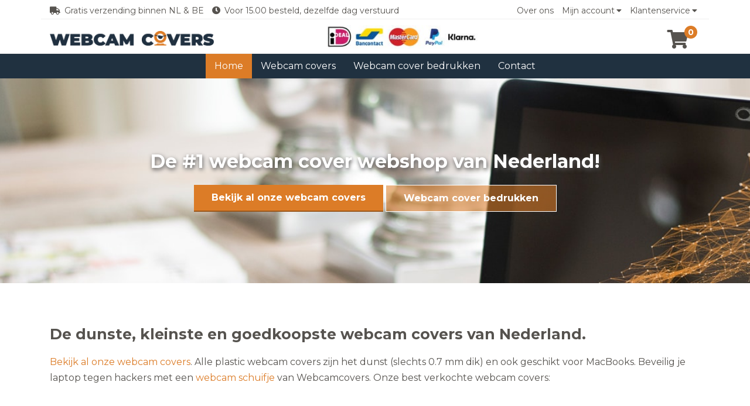

--- FILE ---
content_type: text/html; charset=UTF-8
request_url: https://webcamcovers.nl/
body_size: 19965
content:
<!doctype html>
<html lang="nl-NL">
<head>
	
	<!-- Google Tag Manager -->
<script>(function(w,d,s,l,i){w[l]=w[l]||[];w[l].push({'gtm.start':
new Date().getTime(),event:'gtm.js'});var f=d.getElementsByTagName(s)[0],
j=d.createElement(s),dl=l!='dataLayer'?'&l='+l:'';j.async=true;j.src=
'https://www.googletagmanager.com/gtm.js?id='+i+dl;f.parentNode.insertBefore(j,f);
})(window,document,'script','dataLayer','GTM-WRTHKWZ');</script>
<!-- End Google Tag Manager -->
	
	<meta charset="UTF-8">
	<meta name="viewport" content="width=device-width, initial-scale=1">
	<link rel="profile" href="https://gmpg.org/xfn/11">

	
	<meta name='robots' content='index, follow, max-image-preview:large, max-snippet:-1, max-video-preview:-1' />
	<style>img:is([sizes="auto" i], [sizes^="auto," i]) { contain-intrinsic-size: 3000px 1500px }</style>
	
	<!-- This site is optimized with the Yoast SEO plugin v26.8 - https://yoast.com/product/yoast-seo-wordpress/ -->
	<title>Webcam cover kopen? – Webcamcovers.nl #1 in Nederland</title>
<link data-rocket-prefetch href="https://chimpstatic.com" rel="dns-prefetch">
<link data-rocket-prefetch href="https://www.googletagmanager.com" rel="dns-prefetch">
<link data-rocket-prefetch href="https://fonts.googleapis.com" rel="dns-prefetch">
<link data-rocket-prefetch href="https://use.fontawesome.com" rel="dns-prefetch">
<link data-rocket-prefetch href="https://cdnjs.cloudflare.com" rel="dns-prefetch">
<link data-rocket-preload as="style" href="https://fonts.googleapis.com/css?family=Montserrat%3A300%2C400%2C400i%2C700%2C700i&#038;display=swap" rel="preload">
<link href="https://fonts.googleapis.com/css?family=Montserrat%3A300%2C400%2C400i%2C700%2C700i&#038;display=swap" media="print" onload="this.media=&#039;all&#039;" rel="stylesheet">
<noscript data-wpr-hosted-gf-parameters=""><link rel="stylesheet" href="https://fonts.googleapis.com/css?family=Montserrat%3A300%2C400%2C400i%2C700%2C700i&#038;display=swap"></noscript><link rel="preload" data-rocket-preload as="image" href="https://webcamcovers.nl/wp-content/uploads/2018/11/banner-1.jpg" fetchpriority="high">
	<meta name="description" content="Webcam cover kopen voor je laptop? ✔️ Gratis verzending ✔️ Vanaf 1 stuk te bestellen ✔️ Dunste webcam covers van NL ✔️ Levertijd 1 dag ✔️ Bestel nu!" />
	<link rel="canonical" href="https://webcamcovers.nl/" />
	<meta property="og:locale" content="nl_NL" />
	<meta property="og:type" content="website" />
	<meta property="og:title" content="Webcam cover kopen? – Webcamcovers.nl #1 in Nederland" />
	<meta property="og:description" content="Webcam cover kopen voor je laptop? ✔️ Gratis verzending ✔️ Vanaf 1 stuk te bestellen ✔️ Dunste webcam covers van NL ✔️ Levertijd 1 dag ✔️ Bestel nu!" />
	<meta property="og:url" content="https://webcamcovers.nl/" />
	<meta property="og:site_name" content="Webcamcovers.nl" />
	<meta property="article:modified_time" content="2020-08-04T08:45:43+00:00" />
	<meta name="twitter:card" content="summary_large_image" />
	<script type="application/ld+json" class="yoast-schema-graph">{"@context":"https://schema.org","@graph":[{"@type":"WebPage","@id":"https://webcamcovers.nl/","url":"https://webcamcovers.nl/","name":"Webcam cover kopen? – Webcamcovers.nl #1 in Nederland","isPartOf":{"@id":"https://webcamcovers.nl/#website"},"datePublished":"2019-01-16T08:59:08+00:00","dateModified":"2020-08-04T08:45:43+00:00","description":"Webcam cover kopen voor je laptop? ✔️ Gratis verzending ✔️ Vanaf 1 stuk te bestellen ✔️ Dunste webcam covers van NL ✔️ Levertijd 1 dag ✔️ Bestel nu!","breadcrumb":{"@id":"https://webcamcovers.nl/#breadcrumb"},"inLanguage":"nl-NL","potentialAction":[{"@type":"ReadAction","target":["https://webcamcovers.nl/"]}]},{"@type":"BreadcrumbList","@id":"https://webcamcovers.nl/#breadcrumb","itemListElement":[{"@type":"ListItem","position":1,"name":"Home"}]},{"@type":"WebSite","@id":"https://webcamcovers.nl/#website","url":"https://webcamcovers.nl/","name":"Webcamcovers.nl","description":"Webcam covers van Webcamcovers.nl","potentialAction":[{"@type":"SearchAction","target":{"@type":"EntryPoint","urlTemplate":"https://webcamcovers.nl/?s={search_term_string}"},"query-input":{"@type":"PropertyValueSpecification","valueRequired":true,"valueName":"search_term_string"}}],"inLanguage":"nl-NL"}]}</script>
	<!-- / Yoast SEO plugin. -->


<link rel='dns-prefetch' href='//cdnjs.cloudflare.com' />
<link rel='dns-prefetch' href='//fonts.googleapis.com' />
<link rel='dns-prefetch' href='//use.fontawesome.com' />
<link href='https://fonts.gstatic.com' crossorigin rel='preconnect' />
<link rel="alternate" type="application/rss+xml" title="Webcamcovers.nl &raquo; feed" href="https://webcamcovers.nl/feed/" />
<link rel="alternate" type="application/rss+xml" title="Webcamcovers.nl &raquo; reacties feed" href="https://webcamcovers.nl/comments/feed/" />
<link rel='stylesheet' id='wdp_cart-summary-css' href='https://webcamcovers.nl/wp-content/plugins/advanced-dynamic-pricing-for-woocommerce/BaseVersion/assets/css/cart-summary.css?ver=4.10.5' type='text/css' media='all' />
<link rel='stylesheet' id='berocket_mm_quantity_style-css' href='https://webcamcovers.nl/wp-content/plugins/minmax-quantity-for-woocommerce/css/shop.css?ver=1.3.8.3' type='text/css' media='all' />
<link rel='stylesheet' id='wp-block-library-css' href='https://webcamcovers.nl/wp-includes/css/dist/block-library/style.min.css?ver=6.8.3' type='text/css' media='all' />
<style id='classic-theme-styles-inline-css' type='text/css'>
/*! This file is auto-generated */
.wp-block-button__link{color:#fff;background-color:#32373c;border-radius:9999px;box-shadow:none;text-decoration:none;padding:calc(.667em + 2px) calc(1.333em + 2px);font-size:1.125em}.wp-block-file__button{background:#32373c;color:#fff;text-decoration:none}
</style>
<style id='wccty-block-wc-custom-thank-you-style-inline-css' type='text/css'>
/*!************************************************************************************************************************************************************************************************************************************************************************************************!*\
  !*** css ../../../../../../../node_modules/css-loader/dist/cjs.js??ruleSet[1].rules[4].use[1]!../../../../../../../node_modules/postcss-loader/dist/cjs.js??ruleSet[1].rules[4].use[2]!../../../../../../../node_modules/sass-loader/dist/cjs.js??ruleSet[1].rules[4].use[3]!./src/style.scss ***!
  \************************************************************************************************************************************************************************************************************************************************************************************************/
/**
 * The following styles get applied both on the front of your site
 * and in the editor.
 */
.wp-block-wccty-block-wc-custom-thank-you {
  max-width: 1200px;
  margin: 2rem auto;
  padding: 2rem;
  background: #fff;
}
.wp-block-wccty-block-wc-custom-thank-you .order-confirmation-error {
  padding: 1.5rem;
  background: #fff3cd;
  border: 1px solid #ffc107;
  border-radius: 4px;
  color: #856404;
  text-align: center;
}
.wp-block-wccty-block-wc-custom-thank-you .order-confirmation-error p {
  margin: 0;
  font-size: 1rem;
}
.wp-block-wccty-block-wc-custom-thank-you .order-header {
  margin: 2rem 0;
  padding-bottom: 1.5rem;
  border-bottom: 2px solid #e0e0e0;
}
.wp-block-wccty-block-wc-custom-thank-you .order-header h2 {
  margin: 0 0 0.5rem 0;
  color: #333;
  font-size: 2rem;
}
.wp-block-wccty-block-wc-custom-thank-you .order-header .order-date {
  margin: 0.5rem 0;
  color: #666;
  font-size: 1rem;
  line-height: 1rem;
}
.wp-block-wccty-block-wc-custom-thank-you .order-header .order-status {
  margin: 0.5rem 0;
  font-size: 1rem;
}
.wp-block-wccty-block-wc-custom-thank-you .order-header .order-status strong {
  color: #333;
}
.wp-block-wccty-block-wc-custom-thank-you .order-header .order-status .status-badge {
  display: inline-block;
  padding: 0.25rem 0.75rem;
  background: var(--wccty-accent-color, #4caf50);
  color: var(--wccty-accent-text-color, #ffffff);
  border-radius: 4px;
  font-size: 0.875rem;
  font-weight: 600;
  text-transform: capitalize;
  margin-left: 0.5rem;
}
.wp-block-wccty-block-wc-custom-thank-you .order-details {
  display: grid;
  grid-template-columns: 1fr;
  gap: 2rem;
  margin-bottom: 2rem;
}
@media (min-width: 768px) {
  .wp-block-wccty-block-wc-custom-thank-you .order-details {
    grid-template-columns: 1fr 2fr;
  }
}
.wp-block-wccty-block-wc-custom-thank-you .order-details h3 {
  margin: 0 0 1rem 0;
  color: #333;
  font-size: 1.25rem;
  border-bottom: 1px solid #e0e0e0;
  padding-bottom: 0.5rem;
}
.wp-block-wccty-block-wc-custom-thank-you .order-details p {
  margin: 0.5rem 0;
  color: #666;
  line-height: 1.6;
}
.wp-block-wccty-block-wc-custom-thank-you .order-details .customer-details {
  padding: 1rem;
  background: var(--wccty-section-bg, #f9f9f9);
  border-radius: 4px;
}
.wp-block-wccty-block-wc-custom-thank-you .order-details .addresses {
  display: grid;
  grid-template-columns: 1fr;
  gap: 1.5rem;
}
@media (min-width: 768px) {
  .wp-block-wccty-block-wc-custom-thank-you .order-details .addresses {
    grid-template-columns: 1fr 1fr;
  }
}
.wp-block-wccty-block-wc-custom-thank-you .order-details .addresses .billing-address,
.wp-block-wccty-block-wc-custom-thank-you .order-details .addresses .shipping-address {
  padding: 1rem;
  background: var(--wccty-section-bg, #f9f9f9);
  border-radius: 4px;
}
.wp-block-wccty-block-wc-custom-thank-you .order-items {
  margin-bottom: 2rem;
}
.wp-block-wccty-block-wc-custom-thank-you .order-items h3 {
  margin: 0 0 1rem 0;
  color: #333;
  font-size: 1.25rem;
  border-bottom: 1px solid #e0e0e0;
  padding-bottom: 0.5rem;
}
.wp-block-wccty-block-wc-custom-thank-you .order-items table {
  width: 100%;
  border-collapse: collapse;
  background: #fff;
  border: none;
}
.wp-block-wccty-block-wc-custom-thank-you .order-items table thead {
  background: var(--wccty-section-bg, #f9f9f9);
}
.wp-block-wccty-block-wc-custom-thank-you .order-items table thead th {
  padding: 0.75rem;
  text-align: left;
  font-weight: 600;
  color: #333;
  border: none;
}
.wp-block-wccty-block-wc-custom-thank-you .order-items table tbody tr {
  border-bottom: 1px solid #e0e0e0;
}
.wp-block-wccty-block-wc-custom-thank-you .order-items table tbody tr:last-child {
  border-bottom: none;
}
.wp-block-wccty-block-wc-custom-thank-you .order-items table tbody tr td {
  padding: 1rem 0.75rem;
  color: #666;
  border: none;
}
.wp-block-wccty-block-wc-custom-thank-you .order-items table tbody tr td:last-child {
  text-align: right;
  font-weight: 600;
  color: #333;
}
.wp-block-wccty-block-wc-custom-thank-you .order-totals {
  margin-top: 2rem;
  padding: 1.5rem;
  background: var(--wccty-section-bg, #f9f9f9);
  border-radius: 4px;
}
.wp-block-wccty-block-wc-custom-thank-you .order-totals table {
  width: 100%;
  max-width: 400px;
  margin-left: auto;
  border-collapse: collapse;
  border: none;
}
.wp-block-wccty-block-wc-custom-thank-you .order-totals table tr {
  border-bottom: 1px solid #e0e0e0;
}
.wp-block-wccty-block-wc-custom-thank-you .order-totals table tr:last-child {
  border-bottom: none;
}
.wp-block-wccty-block-wc-custom-thank-you .order-totals table tr.order-total {
  border-top: 2px solid #333;
  font-size: 1.25rem;
}
.wp-block-wccty-block-wc-custom-thank-you .order-totals table tr.order-total th,
.wp-block-wccty-block-wc-custom-thank-you .order-totals table tr.order-total td {
  padding-top: 1rem;
  font-weight: 700;
  color: #333;
}
.wp-block-wccty-block-wc-custom-thank-you .order-totals table tr th {
  padding: 0.75rem;
  text-align: left;
  font-weight: 600;
  color: #666;
  border: none;
}
.wp-block-wccty-block-wc-custom-thank-you .order-totals table tr td {
  padding: 0.75rem;
  text-align: right;
  font-weight: 600;
  color: #333;
  border: none;
}
.wp-block-wccty-block-wc-custom-thank-you .payment-method {
  margin-top: 1.5rem;
  padding: 1rem;
  background: var(--wccty-payment-bg, #e3f2fd);
  border-left: 4px solid var(--wccty-payment-border-color, #2196f3);
  border-radius: 4px;
}
.wp-block-wccty-block-wc-custom-thank-you .payment-method p {
  margin: 0;
  color: var(--wccty-payment-text-color, #333333);
}
.wp-block-wccty-block-wc-custom-thank-you .payment-method p strong {
  color: var(--wccty-payment-border-color, #2196f3);
}

/*# sourceMappingURL=style-index.css.map*/
</style>
<style id='font-awesome-svg-styles-default-inline-css' type='text/css'>
.svg-inline--fa {
  display: inline-block;
  height: 1em;
  overflow: visible;
  vertical-align: -.125em;
}
</style>
<link rel='stylesheet' id='font-awesome-svg-styles-css' href='https://webcamcovers.nl/wp-content/uploads/font-awesome/v5.13.0/css/svg-with-js.css' type='text/css' media='all' />
<style id='font-awesome-svg-styles-inline-css' type='text/css'>
   .wp-block-font-awesome-icon svg::before,
   .wp-rich-text-font-awesome-icon svg::before {content: unset;}
</style>
<style id='global-styles-inline-css' type='text/css'>
:root{--wp--preset--aspect-ratio--square: 1;--wp--preset--aspect-ratio--4-3: 4/3;--wp--preset--aspect-ratio--3-4: 3/4;--wp--preset--aspect-ratio--3-2: 3/2;--wp--preset--aspect-ratio--2-3: 2/3;--wp--preset--aspect-ratio--16-9: 16/9;--wp--preset--aspect-ratio--9-16: 9/16;--wp--preset--color--black: #000000;--wp--preset--color--cyan-bluish-gray: #abb8c3;--wp--preset--color--white: #ffffff;--wp--preset--color--pale-pink: #f78da7;--wp--preset--color--vivid-red: #cf2e2e;--wp--preset--color--luminous-vivid-orange: #ff6900;--wp--preset--color--luminous-vivid-amber: #fcb900;--wp--preset--color--light-green-cyan: #7bdcb5;--wp--preset--color--vivid-green-cyan: #00d084;--wp--preset--color--pale-cyan-blue: #8ed1fc;--wp--preset--color--vivid-cyan-blue: #0693e3;--wp--preset--color--vivid-purple: #9b51e0;--wp--preset--gradient--vivid-cyan-blue-to-vivid-purple: linear-gradient(135deg,rgba(6,147,227,1) 0%,rgb(155,81,224) 100%);--wp--preset--gradient--light-green-cyan-to-vivid-green-cyan: linear-gradient(135deg,rgb(122,220,180) 0%,rgb(0,208,130) 100%);--wp--preset--gradient--luminous-vivid-amber-to-luminous-vivid-orange: linear-gradient(135deg,rgba(252,185,0,1) 0%,rgba(255,105,0,1) 100%);--wp--preset--gradient--luminous-vivid-orange-to-vivid-red: linear-gradient(135deg,rgba(255,105,0,1) 0%,rgb(207,46,46) 100%);--wp--preset--gradient--very-light-gray-to-cyan-bluish-gray: linear-gradient(135deg,rgb(238,238,238) 0%,rgb(169,184,195) 100%);--wp--preset--gradient--cool-to-warm-spectrum: linear-gradient(135deg,rgb(74,234,220) 0%,rgb(151,120,209) 20%,rgb(207,42,186) 40%,rgb(238,44,130) 60%,rgb(251,105,98) 80%,rgb(254,248,76) 100%);--wp--preset--gradient--blush-light-purple: linear-gradient(135deg,rgb(255,206,236) 0%,rgb(152,150,240) 100%);--wp--preset--gradient--blush-bordeaux: linear-gradient(135deg,rgb(254,205,165) 0%,rgb(254,45,45) 50%,rgb(107,0,62) 100%);--wp--preset--gradient--luminous-dusk: linear-gradient(135deg,rgb(255,203,112) 0%,rgb(199,81,192) 50%,rgb(65,88,208) 100%);--wp--preset--gradient--pale-ocean: linear-gradient(135deg,rgb(255,245,203) 0%,rgb(182,227,212) 50%,rgb(51,167,181) 100%);--wp--preset--gradient--electric-grass: linear-gradient(135deg,rgb(202,248,128) 0%,rgb(113,206,126) 100%);--wp--preset--gradient--midnight: linear-gradient(135deg,rgb(2,3,129) 0%,rgb(40,116,252) 100%);--wp--preset--font-size--small: 13px;--wp--preset--font-size--medium: 20px;--wp--preset--font-size--large: 36px;--wp--preset--font-size--x-large: 42px;--wp--preset--spacing--20: 0.44rem;--wp--preset--spacing--30: 0.67rem;--wp--preset--spacing--40: 1rem;--wp--preset--spacing--50: 1.5rem;--wp--preset--spacing--60: 2.25rem;--wp--preset--spacing--70: 3.38rem;--wp--preset--spacing--80: 5.06rem;--wp--preset--shadow--natural: 6px 6px 9px rgba(0, 0, 0, 0.2);--wp--preset--shadow--deep: 12px 12px 50px rgba(0, 0, 0, 0.4);--wp--preset--shadow--sharp: 6px 6px 0px rgba(0, 0, 0, 0.2);--wp--preset--shadow--outlined: 6px 6px 0px -3px rgba(255, 255, 255, 1), 6px 6px rgba(0, 0, 0, 1);--wp--preset--shadow--crisp: 6px 6px 0px rgba(0, 0, 0, 1);}:where(.is-layout-flex){gap: 0.5em;}:where(.is-layout-grid){gap: 0.5em;}body .is-layout-flex{display: flex;}.is-layout-flex{flex-wrap: wrap;align-items: center;}.is-layout-flex > :is(*, div){margin: 0;}body .is-layout-grid{display: grid;}.is-layout-grid > :is(*, div){margin: 0;}:where(.wp-block-columns.is-layout-flex){gap: 2em;}:where(.wp-block-columns.is-layout-grid){gap: 2em;}:where(.wp-block-post-template.is-layout-flex){gap: 1.25em;}:where(.wp-block-post-template.is-layout-grid){gap: 1.25em;}.has-black-color{color: var(--wp--preset--color--black) !important;}.has-cyan-bluish-gray-color{color: var(--wp--preset--color--cyan-bluish-gray) !important;}.has-white-color{color: var(--wp--preset--color--white) !important;}.has-pale-pink-color{color: var(--wp--preset--color--pale-pink) !important;}.has-vivid-red-color{color: var(--wp--preset--color--vivid-red) !important;}.has-luminous-vivid-orange-color{color: var(--wp--preset--color--luminous-vivid-orange) !important;}.has-luminous-vivid-amber-color{color: var(--wp--preset--color--luminous-vivid-amber) !important;}.has-light-green-cyan-color{color: var(--wp--preset--color--light-green-cyan) !important;}.has-vivid-green-cyan-color{color: var(--wp--preset--color--vivid-green-cyan) !important;}.has-pale-cyan-blue-color{color: var(--wp--preset--color--pale-cyan-blue) !important;}.has-vivid-cyan-blue-color{color: var(--wp--preset--color--vivid-cyan-blue) !important;}.has-vivid-purple-color{color: var(--wp--preset--color--vivid-purple) !important;}.has-black-background-color{background-color: var(--wp--preset--color--black) !important;}.has-cyan-bluish-gray-background-color{background-color: var(--wp--preset--color--cyan-bluish-gray) !important;}.has-white-background-color{background-color: var(--wp--preset--color--white) !important;}.has-pale-pink-background-color{background-color: var(--wp--preset--color--pale-pink) !important;}.has-vivid-red-background-color{background-color: var(--wp--preset--color--vivid-red) !important;}.has-luminous-vivid-orange-background-color{background-color: var(--wp--preset--color--luminous-vivid-orange) !important;}.has-luminous-vivid-amber-background-color{background-color: var(--wp--preset--color--luminous-vivid-amber) !important;}.has-light-green-cyan-background-color{background-color: var(--wp--preset--color--light-green-cyan) !important;}.has-vivid-green-cyan-background-color{background-color: var(--wp--preset--color--vivid-green-cyan) !important;}.has-pale-cyan-blue-background-color{background-color: var(--wp--preset--color--pale-cyan-blue) !important;}.has-vivid-cyan-blue-background-color{background-color: var(--wp--preset--color--vivid-cyan-blue) !important;}.has-vivid-purple-background-color{background-color: var(--wp--preset--color--vivid-purple) !important;}.has-black-border-color{border-color: var(--wp--preset--color--black) !important;}.has-cyan-bluish-gray-border-color{border-color: var(--wp--preset--color--cyan-bluish-gray) !important;}.has-white-border-color{border-color: var(--wp--preset--color--white) !important;}.has-pale-pink-border-color{border-color: var(--wp--preset--color--pale-pink) !important;}.has-vivid-red-border-color{border-color: var(--wp--preset--color--vivid-red) !important;}.has-luminous-vivid-orange-border-color{border-color: var(--wp--preset--color--luminous-vivid-orange) !important;}.has-luminous-vivid-amber-border-color{border-color: var(--wp--preset--color--luminous-vivid-amber) !important;}.has-light-green-cyan-border-color{border-color: var(--wp--preset--color--light-green-cyan) !important;}.has-vivid-green-cyan-border-color{border-color: var(--wp--preset--color--vivid-green-cyan) !important;}.has-pale-cyan-blue-border-color{border-color: var(--wp--preset--color--pale-cyan-blue) !important;}.has-vivid-cyan-blue-border-color{border-color: var(--wp--preset--color--vivid-cyan-blue) !important;}.has-vivid-purple-border-color{border-color: var(--wp--preset--color--vivid-purple) !important;}.has-vivid-cyan-blue-to-vivid-purple-gradient-background{background: var(--wp--preset--gradient--vivid-cyan-blue-to-vivid-purple) !important;}.has-light-green-cyan-to-vivid-green-cyan-gradient-background{background: var(--wp--preset--gradient--light-green-cyan-to-vivid-green-cyan) !important;}.has-luminous-vivid-amber-to-luminous-vivid-orange-gradient-background{background: var(--wp--preset--gradient--luminous-vivid-amber-to-luminous-vivid-orange) !important;}.has-luminous-vivid-orange-to-vivid-red-gradient-background{background: var(--wp--preset--gradient--luminous-vivid-orange-to-vivid-red) !important;}.has-very-light-gray-to-cyan-bluish-gray-gradient-background{background: var(--wp--preset--gradient--very-light-gray-to-cyan-bluish-gray) !important;}.has-cool-to-warm-spectrum-gradient-background{background: var(--wp--preset--gradient--cool-to-warm-spectrum) !important;}.has-blush-light-purple-gradient-background{background: var(--wp--preset--gradient--blush-light-purple) !important;}.has-blush-bordeaux-gradient-background{background: var(--wp--preset--gradient--blush-bordeaux) !important;}.has-luminous-dusk-gradient-background{background: var(--wp--preset--gradient--luminous-dusk) !important;}.has-pale-ocean-gradient-background{background: var(--wp--preset--gradient--pale-ocean) !important;}.has-electric-grass-gradient-background{background: var(--wp--preset--gradient--electric-grass) !important;}.has-midnight-gradient-background{background: var(--wp--preset--gradient--midnight) !important;}.has-small-font-size{font-size: var(--wp--preset--font-size--small) !important;}.has-medium-font-size{font-size: var(--wp--preset--font-size--medium) !important;}.has-large-font-size{font-size: var(--wp--preset--font-size--large) !important;}.has-x-large-font-size{font-size: var(--wp--preset--font-size--x-large) !important;}
:where(.wp-block-post-template.is-layout-flex){gap: 1.25em;}:where(.wp-block-post-template.is-layout-grid){gap: 1.25em;}
:where(.wp-block-columns.is-layout-flex){gap: 2em;}:where(.wp-block-columns.is-layout-grid){gap: 2em;}
:root :where(.wp-block-pullquote){font-size: 1.5em;line-height: 1.6;}
</style>
<link rel='stylesheet' id='wcpf-plugin-style-css' href='https://webcamcovers.nl/wp-content/plugins/woocommerce-product-filters/assets/prod/styles/plugin.css?ver=6.8.3' type='text/css' media='all' />
<style id='woocommerce-inline-inline-css' type='text/css'>
.woocommerce form .form-row .required { visibility: visible; }
</style>
<link rel='stylesheet' id='theme001-webshop-style-css' href='https://webcamcovers.nl/wp-content/themes/theme001-webshop/style.css?ver=6.8.3' type='text/css' media='all' />
<link rel='stylesheet' id='theme001-webshop-woocommerce-style-css' href='https://webcamcovers.nl/wp-content/themes/theme001-webshop/woocommerce.css?ver=6.8.3' type='text/css' media='all' />
<style id='theme001-webshop-woocommerce-style-inline-css' type='text/css'>
@font-face {
			font-family: "star";
			src: url("https://webcamcovers.nl/wp-content/plugins/woocommerce/assets/fonts/star.eot");
			src: url("https://webcamcovers.nl/wp-content/plugins/woocommerce/assets/fonts/star.eot?#iefix") format("embedded-opentype"),
				url("https://webcamcovers.nl/wp-content/plugins/woocommerce/assets/fonts/star.woff") format("woff"),
				url("https://webcamcovers.nl/wp-content/plugins/woocommerce/assets/fonts/star.ttf") format("truetype"),
				url("https://webcamcovers.nl/wp-content/plugins/woocommerce/assets/fonts/star.svg#star") format("svg");
			font-weight: normal;
			font-style: normal;
		}
</style>
<link rel='stylesheet' id='theme001-webshop-child-style-css' href='https://webcamcovers.nl/wp-content/cache/background-css/1/webcamcovers.nl/wp-content/themes/theme001-webshop-child/style.css?ver=1.0.0&wpr_t=1769227540' type='text/css' media='all' />
<link rel='stylesheet' id='font-awesome-css' href='https://webcamcovers.nl/wp-content/plugins/elementor/assets/lib/font-awesome/css/font-awesome.min.css?ver=4.7.0' type='text/css' media='all' />

<link rel='stylesheet' id='slick-css-css' href='https://webcamcovers.nl/wp-content/themes/theme001-webshop/libs/slick-carousel/slick/slick.css?ver=6.8.3' type='text/css' media='all' />
<link rel='stylesheet' id='slick-theme-css-css' href='https://webcamcovers.nl/wp-content/cache/background-css/1/webcamcovers.nl/wp-content/themes/theme001-webshop/libs/slick-carousel/slick/slick-theme.css?ver=6.8.3&wpr_t=1769227540' type='text/css' media='all' />
<link rel='stylesheet' id='font-awesome-official-css' href='https://use.fontawesome.com/releases/v5.13.0/css/all.css' type='text/css' media='all' integrity="sha384-Bfad6CLCknfcloXFOyFnlgtENryhrpZCe29RTifKEixXQZ38WheV+i/6YWSzkz3V" crossorigin="anonymous" />
<link rel='stylesheet' id='mollie-applepaydirect-css' href='https://webcamcovers.nl/wp-content/plugins/mollie-payments-for-woocommerce/public/css/mollie-applepaydirect.min.css?ver=1766476234' type='text/css' media='screen' />
<style id='rocket-lazyload-inline-css' type='text/css'>
.rll-youtube-player{position:relative;padding-bottom:56.23%;height:0;overflow:hidden;max-width:100%;}.rll-youtube-player:focus-within{outline: 2px solid currentColor;outline-offset: 5px;}.rll-youtube-player iframe{position:absolute;top:0;left:0;width:100%;height:100%;z-index:100;background:0 0}.rll-youtube-player img{bottom:0;display:block;left:0;margin:auto;max-width:100%;width:100%;position:absolute;right:0;top:0;border:none;height:auto;-webkit-transition:.4s all;-moz-transition:.4s all;transition:.4s all}.rll-youtube-player img:hover{-webkit-filter:brightness(75%)}.rll-youtube-player .play{height:100%;width:100%;left:0;top:0;position:absolute;background:var(--wpr-bg-394570e8-73f4-47b8-8df1-980369c25d4e) no-repeat center;background-color: transparent !important;cursor:pointer;border:none;}
</style>
<link rel='stylesheet' id='font-awesome-official-v4shim-css' href='https://use.fontawesome.com/releases/v5.13.0/css/v4-shims.css' type='text/css' media='all' integrity="sha384-/7iOrVBege33/9vHFYEtviVcxjUsNCqyeMnlW/Ms+PH8uRdFkKFmqf9CbVAN0Qef" crossorigin="anonymous" />
<style id='font-awesome-official-v4shim-inline-css' type='text/css'>
@font-face {
font-family: "FontAwesome";
font-display: block;
src: url("https://use.fontawesome.com/releases/v5.13.0/webfonts/fa-brands-400.eot"),
		url("https://use.fontawesome.com/releases/v5.13.0/webfonts/fa-brands-400.eot?#iefix") format("embedded-opentype"),
		url("https://use.fontawesome.com/releases/v5.13.0/webfonts/fa-brands-400.woff2") format("woff2"),
		url("https://use.fontawesome.com/releases/v5.13.0/webfonts/fa-brands-400.woff") format("woff"),
		url("https://use.fontawesome.com/releases/v5.13.0/webfonts/fa-brands-400.ttf") format("truetype"),
		url("https://use.fontawesome.com/releases/v5.13.0/webfonts/fa-brands-400.svg#fontawesome") format("svg");
}

@font-face {
font-family: "FontAwesome";
font-display: block;
src: url("https://use.fontawesome.com/releases/v5.13.0/webfonts/fa-solid-900.eot"),
		url("https://use.fontawesome.com/releases/v5.13.0/webfonts/fa-solid-900.eot?#iefix") format("embedded-opentype"),
		url("https://use.fontawesome.com/releases/v5.13.0/webfonts/fa-solid-900.woff2") format("woff2"),
		url("https://use.fontawesome.com/releases/v5.13.0/webfonts/fa-solid-900.woff") format("woff"),
		url("https://use.fontawesome.com/releases/v5.13.0/webfonts/fa-solid-900.ttf") format("truetype"),
		url("https://use.fontawesome.com/releases/v5.13.0/webfonts/fa-solid-900.svg#fontawesome") format("svg");
}

@font-face {
font-family: "FontAwesome";
font-display: block;
src: url("https://use.fontawesome.com/releases/v5.13.0/webfonts/fa-regular-400.eot"),
		url("https://use.fontawesome.com/releases/v5.13.0/webfonts/fa-regular-400.eot?#iefix") format("embedded-opentype"),
		url("https://use.fontawesome.com/releases/v5.13.0/webfonts/fa-regular-400.woff2") format("woff2"),
		url("https://use.fontawesome.com/releases/v5.13.0/webfonts/fa-regular-400.woff") format("woff"),
		url("https://use.fontawesome.com/releases/v5.13.0/webfonts/fa-regular-400.ttf") format("truetype"),
		url("https://use.fontawesome.com/releases/v5.13.0/webfonts/fa-regular-400.svg#fontawesome") format("svg");
unicode-range: U+F004-F005,U+F007,U+F017,U+F022,U+F024,U+F02E,U+F03E,U+F044,U+F057-F059,U+F06E,U+F070,U+F075,U+F07B-F07C,U+F080,U+F086,U+F089,U+F094,U+F09D,U+F0A0,U+F0A4-F0A7,U+F0C5,U+F0C7-F0C8,U+F0E0,U+F0EB,U+F0F3,U+F0F8,U+F0FE,U+F111,U+F118-F11A,U+F11C,U+F133,U+F144,U+F146,U+F14A,U+F14D-F14E,U+F150-F152,U+F15B-F15C,U+F164-F165,U+F185-F186,U+F191-F192,U+F1AD,U+F1C1-F1C9,U+F1CD,U+F1D8,U+F1E3,U+F1EA,U+F1F6,U+F1F9,U+F20A,U+F247-F249,U+F24D,U+F254-F25B,U+F25D,U+F267,U+F271-F274,U+F279,U+F28B,U+F28D,U+F2B5-F2B6,U+F2B9,U+F2BB,U+F2BD,U+F2C1-F2C2,U+F2D0,U+F2D2,U+F2DC,U+F2ED,U+F328,U+F358-F35B,U+F3A5,U+F3D1,U+F410,U+F4AD;
}
</style>
<link rel='stylesheet' id='wdp_pricing-table-css' href='https://webcamcovers.nl/wp-content/plugins/advanced-dynamic-pricing-for-woocommerce/BaseVersion/assets/css/pricing-table.css?ver=4.10.5' type='text/css' media='all' />
<link rel='stylesheet' id='wdp_deals-table-css' href='https://webcamcovers.nl/wp-content/plugins/advanced-dynamic-pricing-for-woocommerce/BaseVersion/assets/css/deals-table.css?ver=4.10.5' type='text/css' media='all' />
<script type="text/javascript" src="https://webcamcovers.nl/wp-includes/js/jquery/jquery.min.js?ver=3.7.1" id="jquery-core-js"></script>
<script type="text/javascript" src="https://webcamcovers.nl/wp-includes/js/jquery/jquery-migrate.min.js?ver=3.4.1" id="jquery-migrate-js"></script>
<script type="text/javascript" src="https://webcamcovers.nl/wp-content/plugins/minmax-quantity-for-woocommerce/js/frontend.js?ver=6.8.3" id="berocket-front-cart-js-js"></script>
<script type="text/javascript" src="https://webcamcovers.nl/wp-content/plugins/woocommerce-product-filters/assets/prod/scripts/polyfills.js?ver=6.8.3" id="wcpf-plugin-polyfills-script-js"></script>
<script type="text/javascript" src="https://webcamcovers.nl/wp-includes/js/jquery/ui/core.min.js?ver=1.13.3" id="jquery-ui-core-js"></script>
<script type="text/javascript" src="https://webcamcovers.nl/wp-includes/js/jquery/ui/mouse.min.js?ver=1.13.3" id="jquery-ui-mouse-js"></script>
<script type="text/javascript" src="https://webcamcovers.nl/wp-includes/js/jquery/ui/slider.min.js?ver=1.13.3" id="jquery-ui-slider-js"></script>
<script type="text/javascript" src="https://webcamcovers.nl/wp-content/plugins/woocommerce-product-filters/assets/prod/scripts/front-vendor.js?ver=6.8.3" id="wcpf-plugin-vendor-script-js"></script>
<script type="text/javascript" src="https://webcamcovers.nl/wp-includes/js/underscore.min.js?ver=1.13.7" id="underscore-js"></script>
<script type="text/javascript" id="wp-util-js-extra">
/* <![CDATA[ */
var _wpUtilSettings = {"ajax":{"url":"\/wp-admin\/admin-ajax.php"}};
/* ]]> */
</script>
<script type="text/javascript" src="https://webcamcovers.nl/wp-includes/js/wp-util.min.js?ver=6.8.3" id="wp-util-js"></script>
<script type="text/javascript" src="https://webcamcovers.nl/wp-content/plugins/woocommerce/assets/js/accounting/accounting.min.js?ver=0.4.2" id="wc-accounting-js"></script>
<script type="text/javascript" id="wcpf-plugin-script-js-extra">
/* <![CDATA[ */
var WCPFData = {"registerEntities":{"Project":{"id":"Project","class":"WooCommerce_Product_Filter_Plugin\\Entity","post_type":"wcpf_project","label":"Project","default_options":{"urlNavigation":"query","filteringStarts":"auto","urlNavigationOptions":[],"useComponents":["pagination","sorting","results-count","page-title","breadcrumb"],"paginationAjax":true,"sortingAjax":true,"productsContainerSelector":".products","paginationSelector":".woocommerce-pagination","resultCountSelector":".woocommerce-result-count","sortingSelector":".woocommerce-ordering","pageTitleSelector":".woocommerce-products-header__title","breadcrumbSelector":".woocommerce-breadcrumb","multipleContainersForProducts":true},"is_grouped":true,"editor_component_class":"WooCommerce_Product_Filter_Plugin\\Project\\Editor_Component","filter_component_class":"WooCommerce_Product_Filter_Plugin\\Project\\Filter_Component","variations":false},"BoxListField":{"id":"BoxListField","class":"WooCommerce_Product_Filter_Plugin\\Entity","post_type":"wcpf_item","label":"Box List","default_options":{"itemsSource":"attribute","itemsDisplay":"all","queryType":"or","itemsDisplayHierarchical":true,"displayHierarchicalCollapsed":false,"displayTitle":true,"displayToggleContent":true,"defaultToggleState":"show","cssClass":"","actionForEmptyOptions":"hide","displayProductCount":true,"productCountPolicy":"for-option-only","multiSelect":true,"boxSize":"45px"},"is_grouped":false,"editor_component_class":"WooCommerce_Product_Filter_Plugin\\Field\\Box_list\\Editor_Component","filter_component_class":"WooCommerce_Product_Filter_Plugin\\Field\\Box_List\\Filter_Component","variations":true},"CheckBoxListField":{"id":"CheckBoxListField","class":"WooCommerce_Product_Filter_Plugin\\Entity","post_type":"wcpf_item","label":"Checkbox","default_options":{"itemsSource":"attribute","itemsDisplay":"all","queryType":"or","itemsDisplayHierarchical":true,"displayHierarchicalCollapsed":false,"displayTitle":true,"displayToggleContent":true,"defaultToggleState":"show","cssClass":"","actionForEmptyOptions":"hide","displayProductCount":true,"productCountPolicy":"for-option-only","seeMoreOptionsBy":"scrollbar","heightOfVisibleContent":12},"is_grouped":false,"editor_component_class":"WooCommerce_Product_Filter_Plugin\\Field\\Check_Box_List\\Editor_Component","filter_component_class":"WooCommerce_Product_Filter_Plugin\\Field\\Check_Box_List\\Filter_Component","variations":true},"DropDownListField":{"id":"DropDownListField","class":"WooCommerce_Product_Filter_Plugin\\Entity","post_type":"wcpf_item","label":"Drop Down","default_options":{"itemsSource":"attribute","itemsDisplay":"all","queryType":"or","itemsDisplayHierarchical":true,"displayHierarchicalCollapsed":false,"displayTitle":true,"displayToggleContent":true,"defaultToggleState":"show","cssClass":"","actionForEmptyOptions":"hide","displayProductCount":true,"productCountPolicy":"for-option-only","titleItemReset":"Show all"},"is_grouped":false,"editor_component_class":"WooCommerce_Product_Filter_Plugin\\Field\\Drop_Down_List\\Editor_Component","filter_component_class":"WooCommerce_Product_Filter_Plugin\\Field\\Drop_Down_List\\Filter_Component","variations":true},"ButtonField":{"id":"ButtonField","class":"WooCommerce_Product_Filter_Plugin\\Entity","post_type":"wcpf_item","label":"Button","default_options":{"cssClass":"","action":"reset"},"is_grouped":false,"editor_component_class":"WooCommerce_Product_Filter_Plugin\\Field\\Button\\Editor_Component","filter_component_class":"WooCommerce_Product_Filter_Plugin\\Field\\Button\\Filter_Component","variations":true},"ColorListField":{"id":"ColorListField","class":"WooCommerce_Product_Filter_Plugin\\Entity","post_type":"wcpf_item","label":"Colors","default_options":{"itemsSource":"attribute","itemsDisplay":"all","queryType":"or","itemsDisplayHierarchical":true,"displayHierarchicalCollapsed":false,"displayTitle":true,"displayToggleContent":true,"defaultToggleState":"show","cssClass":"","actionForEmptyOptions":"hide","displayProductCount":true,"productCountPolicy":"for-option-only","optionKey":"colors"},"is_grouped":false,"editor_component_class":"WooCommerce_Product_Filter_Plugin\\Field\\Color_List\\Editor_Component","filter_component_class":"WooCommerce_Product_Filter_Plugin\\Field\\Color_List\\Filter_Component","variations":true},"RadioListField":{"id":"RadioListField","class":"WooCommerce_Product_Filter_Plugin\\Entity","post_type":"wcpf_item","label":"Radio","default_options":{"itemsSource":"attribute","itemsDisplay":"all","queryType":"or","itemsDisplayHierarchical":true,"displayHierarchicalCollapsed":false,"displayTitle":true,"displayToggleContent":true,"defaultToggleState":"show","cssClass":"","actionForEmptyOptions":"hide","displayProductCount":true,"productCountPolicy":"for-option-only","titleItemReset":"Show all","seeMoreOptionsBy":"scrollbar","heightOfVisibleContent":12},"is_grouped":false,"editor_component_class":"WooCommerce_Product_Filter_Plugin\\Field\\Radio_List\\Editor_Component","filter_component_class":"WooCommerce_Product_Filter_Plugin\\Field\\Radio_List\\Filter_Component","variations":true},"TextListField":{"id":"TextListField","class":"WooCommerce_Product_Filter_Plugin\\Entity","post_type":"wcpf_item","label":"Text List","default_options":{"itemsSource":"attribute","itemsDisplay":"all","queryType":"or","itemsDisplayHierarchical":true,"displayHierarchicalCollapsed":false,"displayTitle":true,"displayToggleContent":true,"defaultToggleState":"show","cssClass":"","actionForEmptyOptions":"hide","displayProductCount":true,"productCountPolicy":"for-option-only","multiSelect":true,"useInlineStyle":false},"is_grouped":false,"editor_component_class":"WooCommerce_Product_Filter_Plugin\\Field\\Text_List\\Editor_Component","filter_component_class":"WooCommerce_Product_Filter_Plugin\\Field\\Text_List\\Filter_Component","variations":true},"PriceSliderField":{"id":"PriceSliderField","class":"WooCommerce_Product_Filter_Plugin\\Entity","post_type":"wcpf_item","label":"Price slider","default_options":{"minPriceOptionKey":"min-price","maxPriceOptionKey":"max-price","optionKey":"price","optionKeyFormat":"dash","cssClass":"","displayMinMaxInput":true,"displayTitle":true,"displayToggleContent":true,"defaultToggleState":"show","displayPriceLabel":true},"is_grouped":false,"editor_component_class":"WooCommerce_Product_Filter_Plugin\\Field\\Price_Slider\\Editor_Component","filter_component_class":"WooCommerce_Product_Filter_Plugin\\Field\\Price_Slider\\Filter_Component","variations":false},"SimpleBoxLayout":{"id":"SimpleBoxLayout","class":"WooCommerce_Product_Filter_Plugin\\Entity","post_type":"wcpf_item","label":"Simple Box","default_options":{"displayToggleContent":true,"defaultToggleState":"show","cssClass":""},"is_grouped":true,"editor_component_class":"WooCommerce_Product_Filter_Plugin\\Layout\\Simple_Box\\Editor_Component","filter_component_class":"WooCommerce_Product_Filter_Plugin\\Layout\\Simple_Box\\Filter_Component","variations":false},"ColumnsLayout":{"id":"ColumnsLayout","class":"WooCommerce_Product_Filter_Plugin\\Entity","post_type":"wcpf_item","label":"Columns","default_options":{"columns":[{"entities":[],"options":{"width":"50%"}}]},"is_grouped":true,"editor_component_class":"WooCommerce_Product_Filter_Plugin\\Layout\\Columns\\Editor_Component","filter_component_class":"WooCommerce_Product_Filter_Plugin\\Layout\\Columns\\Filter_Component","variations":false}},"messages":{"selectNoMatchesFound":"Geen overeenkomsten gevonden"},"selectors":{"productsContainer":".products","paginationContainer":".woocommerce-pagination","resultCount":".woocommerce-result-count","sorting":".woocommerce-ordering","pageTitle":".woocommerce-products-header__title","breadcrumb":".woocommerce-breadcrumb"},"pageUrl":"https:\/\/webcamcovers.nl\/","isPaged":"","scriptAfterProductsUpdate":"","scrollTop":"no","priceFormat":{"currencyFormatNumDecimals":0,"currencyFormatSymbol":"&euro;","currencyFormatDecimalSep":",","currencyFormatThousandSep":".","currencyFormat":"%s&nbsp;%v"}};
/* ]]> */
</script>
<script type="text/javascript" src="https://webcamcovers.nl/wp-content/plugins/woocommerce-product-filters/assets/prod/scripts/plugin.js?ver=6.8.3" id="wcpf-plugin-script-js"></script>
<script type="text/javascript" src="https://webcamcovers.nl/wp-content/plugins/woocommerce/assets/js/jquery-blockui/jquery.blockUI.min.js?ver=2.7.0-wc.10.4.3" id="wc-jquery-blockui-js" defer="defer" data-wp-strategy="defer"></script>
<script type="text/javascript" id="wc-add-to-cart-js-extra">
/* <![CDATA[ */
var wc_add_to_cart_params = {"ajax_url":"\/wp-admin\/admin-ajax.php","wc_ajax_url":"\/?wc-ajax=%%endpoint%%","i18n_view_cart":"Bekijk winkelwagen","cart_url":"https:\/\/webcamcovers.nl\/winkelmandje\/","is_cart":"","cart_redirect_after_add":"no"};
/* ]]> */
</script>
<script type="text/javascript" src="https://webcamcovers.nl/wp-content/plugins/woocommerce/assets/js/frontend/add-to-cart.min.js?ver=10.4.3" id="wc-add-to-cart-js" defer="defer" data-wp-strategy="defer"></script>
<script type="text/javascript" src="https://webcamcovers.nl/wp-content/plugins/woocommerce/assets/js/js-cookie/js.cookie.min.js?ver=2.1.4-wc.10.4.3" id="wc-js-cookie-js" defer="defer" data-wp-strategy="defer"></script>
<script type="text/javascript" id="woocommerce-js-extra">
/* <![CDATA[ */
var woocommerce_params = {"ajax_url":"\/wp-admin\/admin-ajax.php","wc_ajax_url":"\/?wc-ajax=%%endpoint%%","i18n_password_show":"Wachtwoord weergeven","i18n_password_hide":"Wachtwoord verbergen"};
/* ]]> */
</script>
<script type="text/javascript" src="https://webcamcovers.nl/wp-content/plugins/woocommerce/assets/js/frontend/woocommerce.min.js?ver=10.4.3" id="woocommerce-js" defer="defer" data-wp-strategy="defer"></script>
<script type="text/javascript" src="https://webcamcovers.nl/wp-content/themes/theme001-webshop/js/script.min.js?ver=20181217" id="theme001-webshop-scripts-js"></script>
<script type="text/javascript" src="https://webcamcovers.nl/wp-content/themes/theme001-webshop-child/js/custom_script.js?ver=6.8.3" id="theme001-webshop-child-scripts-js"></script>
<script type="text/javascript" src="//cdnjs.cloudflare.com/ajax/libs/jquery-easing/1.4.1/jquery.easing.min.js?ver=6.8.3" id="jquery-easing-js"></script>
<link rel="https://api.w.org/" href="https://webcamcovers.nl/wp-json/" /><link rel="alternate" title="JSON" type="application/json" href="https://webcamcovers.nl/wp-json/wp/v2/pages/5" /><link rel="EditURI" type="application/rsd+xml" title="RSD" href="https://webcamcovers.nl/xmlrpc.php?rsd" />
<meta name="generator" content="WordPress 6.8.3" />
<meta name="generator" content="WooCommerce 10.4.3" />
<link rel='shortlink' href='https://webcamcovers.nl/' />
<link rel="alternate" title="oEmbed (JSON)" type="application/json+oembed" href="https://webcamcovers.nl/wp-json/oembed/1.0/embed?url=https%3A%2F%2Fwebcamcovers.nl%2F" />
<link rel="alternate" title="oEmbed (XML)" type="text/xml+oembed" href="https://webcamcovers.nl/wp-json/oembed/1.0/embed?url=https%3A%2F%2Fwebcamcovers.nl%2F&#038;format=xml" />
<style></style><style>
/*
* Primary color
*/

a {
  color: #dc7c27;
}

.sidenav,
button,
input[type="button"],
input[type="reset"],
input[type="submit"],
.btn-primary,
.searchbox #search-icon,
.search-form .input-group-text,
ul.products li.product .onsale,
#top-menu .sub-menu a:hover,
.frontpage-category-name h3,
.image-box-name,
.overlay-nav-trigger,
.cd-primary-nav,
.cd-overlay-nav span,
.cd-overlay-content span,
.woocommerce-message a,
.woocommerce-info,
.woocommerce-noreviews,
p.no-comments,
.show_filter_toggle,
.widget_price_filter .ui-slider .ui-slider-handle,
.widget_price_filter .ui-slider .ui-slider-range,
.wcpf-field-button .wcpf-button {
  background-color: #dc7c27;
}

.site-header-cart .count {
  background: #dc7c27;
}

.btn-primary:hover,
input[type="submit"]:hover,
.frontpage-categories-block-wrapper a:hover h3,
.wcpf-field-button .wcpf-button:hover {
  background-color: #f0903b;
}

/* pagination */
.woocommerce-pagination ul.page-numbers a,
.woocommerce-pagination ul.page-numbers .current,
.theme001-pagination a,
.theme001-pagination .current {
  background-color: #dc7c27;
}

/*
* selection color, must be separated,
*  do not group those two
*/
::selection {
  color: #fff;
  background: #dc7c27;
}
::-moz-selection {
  color: #fff;
  background: #dc7c27;
}


/*
* Topbar background
*/
.topbar {
  background-color: #FFF;
}

#top-menu .sub-menu {
  background-color: #FFF;
}

/*
* Topbar text
*/
.topbar,
#top-menu a,
#top-menu .sub-menu a {
  color: #56534f;
}

/*
* Header background
*/
.site-header {
  background: #FFF;
}

/*
* Header menu background
*/
#primary-menu {
  background: #203140;
}

/*
* Searchbox background on mobile
*/

@media screen and (max-width: 992px) {

  .searchbox {
    background: #203140;
  }
}




/*
* Header links
*/
.main-navigation a {
  color: #ffffff;
}

/*
* Header active link
*/
.main-navigation > ul > .current_page_item > a,
.main-navigation > ul > .current-menu-item > a,
.main-navigation > ul > .current_page_ancestor > a,
.main-navigation > ul > .current-menu-ancestor > a,
.main-navigation > ul > .current-product-ancestor > a,
.main-navigation a:hover,
.main-navigation a:focus {
  background-color: #dc7c27;
  color: #fff;
  border-left: 0;
  border-right: 0;
}

.main-navigation ul > li:hover > a {
  color: #fff;
  background-color: #dc7c27;
}

.main-navigation ul ul .current_page_item > a,
.main-navigation ul ul .current-menu-item > a,
.main-navigation ul ul .current_page_ancestor > a,
.main-navigation ul ul .current-menu-ancestor > a,
.main-navigation ul ul .current-product-ancestor > a {
  background-color: #dc7c27;
}

.main-navigation ul ul a:hover,
.main-navigation ul ul a.focus {
  background-color: #dc7c27;
}

/*
* Header dropdown
*/
.main-navigation ul ul a,
.mobile-right-navigation {
  background-color: #56534f;
}

/*
* Text
*/
body,
input,
select,
optgroup,
textarea,
.woocommerce-loop-product__title,
ul.products li.product .price,
.single-product .price,
.fa-user,
.fa-shopping-cart {
  color: #56534f;
}

/*
* Footer
*/
.site-footer {
  background-color: #203140;
}

/*
* Footer text
*/
.site-footer {
  color: #ffffff;
}

</style>
	<noscript><style>.woocommerce-product-gallery{ opacity: 1 !important; }</style></noscript>
	<meta name="generator" content="Elementor 3.34.1; features: additional_custom_breakpoints; settings: css_print_method-external, google_font-enabled, font_display-auto">
        <style type="text/css">
            .wdp_bulk_table_content .wdp_pricing_table_caption { font-weight: bold ! important} .wdp_bulk_table_content .wdp_pricing_table_caption { text-align: left ! important} .wdp_bulk_table_content .wdp_pricing_table_caption { color: #6d6d6d ! important} .wdp_bulk_table_content table thead td { font-weight: bold ! important} .wdp_bulk_table_content table thead td { color: #6d6d6d ! important} .wdp_bulk_table_content table thead td { background-color: #efefef ! important} .wdp_bulk_table_content table thead td { higlight_background_color-color: #efefef ! important} .wdp_bulk_table_content table thead td { higlight_text_color: #6d6d6d ! important} .wdp_bulk_table_content table tbody td { color: #6d6d6d ! important} .wdp_bulk_table_content table tbody td { background-color: #ffffff ! important} .wdp_bulk_table_content .wdp_pricing_table_footer { color: #6d6d6d ! important}        </style>
        			<style>
				.e-con.e-parent:nth-of-type(n+4):not(.e-lazyloaded):not(.e-no-lazyload),
				.e-con.e-parent:nth-of-type(n+4):not(.e-lazyloaded):not(.e-no-lazyload) * {
					background-image: none !important;
				}
				@media screen and (max-height: 1024px) {
					.e-con.e-parent:nth-of-type(n+3):not(.e-lazyloaded):not(.e-no-lazyload),
					.e-con.e-parent:nth-of-type(n+3):not(.e-lazyloaded):not(.e-no-lazyload) * {
						background-image: none !important;
					}
				}
				@media screen and (max-height: 640px) {
					.e-con.e-parent:nth-of-type(n+2):not(.e-lazyloaded):not(.e-no-lazyload),
					.e-con.e-parent:nth-of-type(n+2):not(.e-lazyloaded):not(.e-no-lazyload) * {
						background-image: none !important;
					}
				}
			</style>
			<link rel="icon" href="https://webcamcovers.nl/wp-content/uploads/2018/07/cropped-favicon-1-32x32.png" sizes="32x32" />
<link rel="icon" href="https://webcamcovers.nl/wp-content/uploads/2018/07/cropped-favicon-1-192x192.png" sizes="192x192" />
<link rel="apple-touch-icon" href="https://webcamcovers.nl/wp-content/uploads/2018/07/cropped-favicon-1-180x180.png" />
<meta name="msapplication-TileImage" content="https://webcamcovers.nl/wp-content/uploads/2018/07/cropped-favicon-1-270x270.png" />
		<style type="text/css" id="wp-custom-css">
			.woocommerce form .form-row-quart, .woocommerce-page form .form-row-quart, .woocommerce form .form-row-quart-first, .woocommerce-page form .form-row-quart-first {
    float: none;
}


.gform_wrapper ul.gform_fields li.gfield {
    padding-right: 16px;
    margin-bottom: 30px;
}

.front-hero-banner .btn-outline{    background-color:#dc7c278f;border: 1px solid #fff;color:#fff;transition:.3s ease-in-out;-webkit-transition:.3s ease-in-out;
  }

.front-hero-banner .btn-outline:hover, .front-hero-banner .btn-outline:focus {
    border:1px solid #dc7c27;
    background-color: #dc7c27;
		box-shadow:none;
		text-shadow:none;
}

.elementor.elementor-1577.elementor-1577.elementor-edit-area.elementor-edit-mode.elementor-edit-area-active {
    width: 100%;
}

.elementor {
    -webkit-hyphens: manual;
    -ms-hyphens: manual;
    hyphens: manual;
    width: 100%;
}

/* Misha */
.single p.price span.woocommerce-Price-amount.amount::after {
    content: ' (incl. BTW)';
    font-size: 14px;
    font-weight: 400;
}
.single .single-product-vat {display:none;}
.single .stock.in-stock {display:none;}
.wdp_bulk_table_content .wdp_pricing_table_caption{display:none!important;}
.wdp_pricing_table_caption{display:none!important;}
table.wdp_pricing_table{margin:20px 0 0 0;}
.single-product-usp {
    font-size: 13px;
}

@media(min-width:992px){
.single-product div.product .summary {
    position: absolute;
    margin-top: -19%;
    right: 0;
}
	.single-product .variations_form td.label{margin-right:78px!important}
	span.wdp_pricing_table_footer p {margin-bottom:0;}
.single-product form.cart span p {margin-bottom:0;}
.single-product form.cart .quantity {
    margin-right:5px;
    display: inline-block;
}

.single-product form.cart .single_add_to_cart_button{margin-top:5px;display:inline-block;width:70%;}
.single-product .variations_form td{width:auto;float:left;}
	.single-product .woocommerce-product-gallery .woocommerce-product-gallery__image img{height:350px;}
.wts_control_nav{margin-top:50px;}
}

.single-product .variations_form td.label {margin-right:20px;}

.single-product-usp{display:none;}

table.variations {margin-bottom:10px;}

.single-product form.cart .quantity .qty {
    width: 10em;
	text-align: left;
}

input.button.raq-send-request.last {
	background-color: #dc7c27;
	color: #fff
}

input.button.raq-send-request.last:hover {
    background-color: #f0903b;
}

a.add-request-quote-button.button {
	    display: block;
    width: 100%;
    margin-top: 10px;
    font-size: 16px;
    padding: 15px 20px;
    border-bottom: 2px solid rgba(0,0,0,0.3);
}
@media screen and (max-width: 600px){
	.mobile-logo{
		display: none !important;
	}

}
		</style>
		<style id="kirki-inline-styles"></style><noscript><style id="rocket-lazyload-nojs-css">.rll-youtube-player, [data-lazy-src]{display:none !important;}</style></noscript><style id="wpr-lazyload-bg-container"></style><style id="wpr-lazyload-bg-exclusion"></style>
<noscript>
<style id="wpr-lazyload-bg-nostyle">footer, #primary-menu, .sidenav{--wpr-bg-8c75bd0f-37e2-4b42-a89e-f9357834d7c1: url('https://webcamcovers.nl/wp-content/themes/theme001-webshop-child/img/Pattern.png');}.slick-loading .slick-list{--wpr-bg-217b6911-8779-4ea8-8395-5be27ba9a911: url('https://webcamcovers.nl/wp-content/themes/theme001-webshop/libs/slick-carousel/slick/ajax-loader.gif');}.pswp__button,
.pswp__button--arrow--left:before,
.pswp__button--arrow--right:before{--wpr-bg-f29d404e-1fff-447e-9be1-06ba11cb34d8: url('https://webcamcovers.nl/wp-content/plugins/doelbewust-gallery/js/photoswipe/dist/default-skin/default-skin.png');}.pswp__preloader--active .pswp__preloader__icn{--wpr-bg-64bd0cd6-9d69-4b00-aba8-22d8a57bf6b9: url('https://webcamcovers.nl/wp-content/plugins/doelbewust-gallery/js/photoswipe/dist/default-skin/preloader.gif');}.pswp--svg .pswp__button,
  .pswp--svg .pswp__button--arrow--left:before,
  .pswp--svg .pswp__button--arrow--right:before{--wpr-bg-ed36bc34-154e-4670-9cc9-dd0fa49951e0: url('https://webcamcovers.nl/wp-content/plugins/doelbewust-gallery/js/photoswipe/dist/default-skin/default-skin.svg');}.rll-youtube-player .play{--wpr-bg-394570e8-73f4-47b8-8df1-980369c25d4e: url('https://webcamcovers.nl/wp-content/plugins/wp-rocket/assets/img/youtube.png');}</style>
</noscript>
<script type="application/javascript">const rocket_pairs = [{"selector":"footer, #primary-menu, .sidenav","style":"footer, #primary-menu, .sidenav{--wpr-bg-8c75bd0f-37e2-4b42-a89e-f9357834d7c1: url('https:\/\/webcamcovers.nl\/wp-content\/themes\/theme001-webshop-child\/img\/Pattern.png');}","hash":"8c75bd0f-37e2-4b42-a89e-f9357834d7c1","url":"https:\/\/webcamcovers.nl\/wp-content\/themes\/theme001-webshop-child\/img\/Pattern.png"},{"selector":".slick-loading .slick-list","style":".slick-loading .slick-list{--wpr-bg-217b6911-8779-4ea8-8395-5be27ba9a911: url('https:\/\/webcamcovers.nl\/wp-content\/themes\/theme001-webshop\/libs\/slick-carousel\/slick\/ajax-loader.gif');}","hash":"217b6911-8779-4ea8-8395-5be27ba9a911","url":"https:\/\/webcamcovers.nl\/wp-content\/themes\/theme001-webshop\/libs\/slick-carousel\/slick\/ajax-loader.gif"},{"selector":".pswp__button,\n.pswp__button--arrow--left,\n.pswp__button--arrow--right","style":".pswp__button,\n.pswp__button--arrow--left:before,\n.pswp__button--arrow--right:before{--wpr-bg-f29d404e-1fff-447e-9be1-06ba11cb34d8: url('https:\/\/webcamcovers.nl\/wp-content\/plugins\/doelbewust-gallery\/js\/photoswipe\/dist\/default-skin\/default-skin.png');}","hash":"f29d404e-1fff-447e-9be1-06ba11cb34d8","url":"https:\/\/webcamcovers.nl\/wp-content\/plugins\/doelbewust-gallery\/js\/photoswipe\/dist\/default-skin\/default-skin.png"},{"selector":".pswp__preloader--active .pswp__preloader__icn","style":".pswp__preloader--active .pswp__preloader__icn{--wpr-bg-64bd0cd6-9d69-4b00-aba8-22d8a57bf6b9: url('https:\/\/webcamcovers.nl\/wp-content\/plugins\/doelbewust-gallery\/js\/photoswipe\/dist\/default-skin\/preloader.gif');}","hash":"64bd0cd6-9d69-4b00-aba8-22d8a57bf6b9","url":"https:\/\/webcamcovers.nl\/wp-content\/plugins\/doelbewust-gallery\/js\/photoswipe\/dist\/default-skin\/preloader.gif"},{"selector":".pswp--svg .pswp__button,\n  .pswp--svg .pswp__button--arrow--left,\n  .pswp--svg .pswp__button--arrow--right","style":".pswp--svg .pswp__button,\n  .pswp--svg .pswp__button--arrow--left:before,\n  .pswp--svg .pswp__button--arrow--right:before{--wpr-bg-ed36bc34-154e-4670-9cc9-dd0fa49951e0: url('https:\/\/webcamcovers.nl\/wp-content\/plugins\/doelbewust-gallery\/js\/photoswipe\/dist\/default-skin\/default-skin.svg');}","hash":"ed36bc34-154e-4670-9cc9-dd0fa49951e0","url":"https:\/\/webcamcovers.nl\/wp-content\/plugins\/doelbewust-gallery\/js\/photoswipe\/dist\/default-skin\/default-skin.svg"},{"selector":".rll-youtube-player .play","style":".rll-youtube-player .play{--wpr-bg-394570e8-73f4-47b8-8df1-980369c25d4e: url('https:\/\/webcamcovers.nl\/wp-content\/plugins\/wp-rocket\/assets\/img\/youtube.png');}","hash":"394570e8-73f4-47b8-8df1-980369c25d4e","url":"https:\/\/webcamcovers.nl\/wp-content\/plugins\/wp-rocket\/assets\/img\/youtube.png"}]; const rocket_excluded_pairs = [];</script><meta name="generator" content="WP Rocket 3.20.3" data-wpr-features="wpr_lazyload_css_bg_img wpr_lazyload_images wpr_lazyload_iframes wpr_preconnect_external_domains wpr_oci wpr_image_dimensions wpr_desktop" /></head>

<body class="home wp-singular page-template-default page page-id-5 wp-theme-theme001-webshop wp-child-theme-theme001-webshop-child theme-theme001-webshop woocommerce-no-js woocommerce-active elementor-default elementor-kit-1579">
	
	<!-- Google Tag Manager (noscript) -->
<noscript><iframe src="https://www.googletagmanager.com/ns.html?id=GTM-WRTHKWZ"
height="0" width="0" style="display:none;visibility:hidden"></iframe></noscript>
<!-- End Google Tag Manager (noscript) -->
	
<div  id="page" class="site">

	<!-- mobile nav -->
	<div  class="sidenav">
  	<a href="#" class="sidenav-closebtn">&times;</a>
  	<nav class="sidenav-main" role="navigation">
			<ul id="slide-menu" class="menu">
				<li id="menu-item-543" class="menu-item menu-item-type-post_type menu-item-object-page menu-item-home current-menu-item page_item page-item-5 current_page_item menu-item-543"><a href="https://webcamcovers.nl/" aria-current="page">Home</a></li>
<li id="menu-item-626" class="menu-item menu-item-type-post_type menu-item-object-page menu-item-626"><a href="https://webcamcovers.nl/winkel/">Webcam covers</a></li>
<li id="menu-item-1130" class="menu-item menu-item-type-custom menu-item-object-custom menu-item-1130"><a href="https://webcamcovers.nl/webcam-cover-bedrukken/">Webcam cover bedrukken</a></li>
<li id="menu-item-503" class="menu-item menu-item-type-post_type menu-item-object-page menu-item-503"><a href="https://webcamcovers.nl/contact/">Contact</a></li>
<li id="menu-item-534" class="menu-item menu-item-type-post_type menu-item-object-page menu-item-534"><a href="https://webcamcovers.nl/over-ons/">Over ons</a></li>
<li id="menu-item-529" class="menu-item menu-item-type-custom menu-item-object-custom menu-item-has-children menu-item-529"><a href="#">Mijn account</a>
<ul class="sub-menu">
	<li id="menu-item-530" class="menu-item menu-item-type-post_type menu-item-object-page menu-item-530"><a href="https://webcamcovers.nl/mijn-account/">Mijn account</a></li>
	<li id="menu-item-531" class="menu-item menu-item-type-post_type menu-item-object-page menu-item-531"><a href="https://webcamcovers.nl/afrekenen/">Afrekenen</a></li>
</ul>
</li>
<li id="menu-item-528" class="menu-item menu-item-type-custom menu-item-object-custom menu-item-has-children menu-item-528"><a href="#">Klantenservice</a>
<ul class="sub-menu">
	<li id="menu-item-532" class="menu-item menu-item-type-post_type menu-item-object-page menu-item-532"><a href="https://webcamcovers.nl/bestelinformatie/">Bestelinformatie</a></li>
	<li id="menu-item-2358" class="menu-item menu-item-type-post_type menu-item-object-page menu-item-2358"><a href="https://webcamcovers.nl/faq/">FAQ</a></li>
	<li id="menu-item-533" class="menu-item menu-item-type-post_type menu-item-object-page menu-item-533"><a href="https://webcamcovers.nl/contact/">Contact</a></li>
</ul>
</li>
			</ul>
  	</nav>
  </div><!-- end mobile nav -->

	<header  id="masthead" class="site-header">
		<div  class="topbar">
			<div  class="container">
				<div class="row ">

					<div class="col-md-6 col-lg-7">
						<div class="row">
														<div class="mobile-usp col d-lg-none text-center text-md-left">
								<i class="fa fa-truck"></i> Gratis verzending binnen NL & BE							</div><!-- .mobile-usp -->

							<div class="desktop-usp col d-none d-lg-block">
								<i class="fa fa-truck"></i> Gratis verzending binnen NL & BE <i class="fa fa-clock"></i> Voor 15.00 besteld, dezelfde dag verstuurd							</div><!-- .desktop-usp -->

						</div><!-- .row -->
					</div><!-- .col-md-6 -->

					<div class="col-md-6 d-none d-md-block col-lg-5">
						<nav class="top-menu-navigation">
							<ul id="top-menu" class="menu"><li class="menu-item menu-item-type-post_type menu-item-object-page menu-item-534"><a href="https://webcamcovers.nl/over-ons/">Over ons</a></li>
<li class="menu-item menu-item-type-custom menu-item-object-custom menu-item-has-children menu-item-529"><a href="#">Mijn account</a>
<ul class="sub-menu">
	<li class="menu-item menu-item-type-post_type menu-item-object-page menu-item-530"><a href="https://webcamcovers.nl/mijn-account/">Mijn account</a></li>
	<li class="menu-item menu-item-type-post_type menu-item-object-page menu-item-531"><a href="https://webcamcovers.nl/afrekenen/">Afrekenen</a></li>
</ul>
</li>
<li class="menu-item menu-item-type-custom menu-item-object-custom menu-item-has-children menu-item-528"><a href="#">Klantenservice</a>
<ul class="sub-menu">
	<li class="menu-item menu-item-type-post_type menu-item-object-page menu-item-532"><a href="https://webcamcovers.nl/bestelinformatie/">Bestelinformatie</a></li>
	<li class="menu-item menu-item-type-post_type menu-item-object-page menu-item-2358"><a href="https://webcamcovers.nl/faq/">FAQ</a></li>
	<li class="menu-item menu-item-type-post_type menu-item-object-page menu-item-533"><a href="https://webcamcovers.nl/contact/">Contact</a></li>
</ul>
</li>
</ul>						</nav>
					</div><!-- .col-md-6 -->
				</div><!-- .row -->
			</div><!-- .container -->
		</div><!-- .topbar -->

		<div  class="lower-header container">
			<div class="row align-items-center">

				<div class="site-logo col-6 col-lg-4 order-lg-1">
					<div class="mobile-logo d-lg-none">
						<a href="https://webcamcovers.nl/" rel="home"><img width="150" height="150" src="data:image/svg+xml,%3Csvg%20xmlns='http://www.w3.org/2000/svg'%20viewBox='0%200%20150%20150'%3E%3C/svg%3E" alt="Webcamcovers.nl" data-lazy-src="https://webcamcovers.nl/wp-content/uploads/2019/01/Logo_Webcamcovers_mobiel.png"><noscript><img width="150" height="150" src="https://webcamcovers.nl/wp-content/uploads/2019/01/Logo_Webcamcovers_mobiel.png" alt="Webcamcovers.nl"></noscript></a>					</div>
					<div class="desktop-logo d-none d-lg-block">
						<a href="https://webcamcovers.nl/" rel="home"><img width="298" height="27" src="https://webcamcovers.nl/wp-content/uploads/2019/09/webcam-cover.png" alt="Webcamcovers.nl"></a>					</div>
				</div><!-- .site-logo -->

				<div class="mobile-icons-block col-6 col-lg-3 order-lg-3 d-flex justify-content-end align-items-center">

					<div class="d-lg-none">
						<a href="https://webcamcovers.nl/mijn-account/">
							<i class="far fa-user"></i>
						</a>
					</div><!-- .mobile-right-toggle -->

					<div class="cart">
								<ul id="site-header-cart" class="site-header-cart">
			<li class="">
				
		<a class="cart-contents" href="https://webcamcovers.nl/winkelmandje/" title="Bekijk winkelwagen">
			<i class="fas fa-shopping-cart"></i>
							<div class="cart-count">
					<span class="count-text d-none d-lg-none">Producten:</span>
					<span class="count">0</span>
					<span class="amount d-none d-lg-none">
						<span class="amount-text">Totaal:</span>
						&euro;&nbsp;0,00					</span>
				</div>
		</a>
					</li>
		</ul>
							</div><!-- .cart -->


					<div class="d-lg-none">
						<a href="#" class="menu-toggle">
							<i class="fas fa-bars"></i>
					  </a>
					</div><!-- .mobile-overlay-trigger -->

				</div><!-- .mobile-icons-block -->

				<!-- Force next columns to break to new line at md breakpoint and up -->
  			<div class="w-100 d-block d-md-none"></div>

				<div class="searchbox col col-lg-5 order-lg-2 ">

					<p><img class="alignnone size-medium wp-image-732" src="https://webcamcovers.nl/wp-content/uploads/2019/03/Betaalmogelijkheden-300x46.jpg" alt="" width="300" height="46" /></p>
				</div><!-- .searchbox -->


			</div><!-- .row -->
		</div><!-- .container -->


		<nav id="site-navigation" class="main-navigation d-none d-lg-block">
			<ul id="primary-menu" class="menu"><li class="menu-item menu-item-type-post_type menu-item-object-page menu-item-home current-menu-item page_item page-item-5 current_page_item menu-item-543"><a href="https://webcamcovers.nl/" aria-current="page">Home</a></li>
<li class="menu-item menu-item-type-post_type menu-item-object-page menu-item-626"><a href="https://webcamcovers.nl/winkel/">Webcam covers</a></li>
<li class="menu-item menu-item-type-custom menu-item-object-custom menu-item-1130"><a href="https://webcamcovers.nl/webcam-cover-bedrukken/">Webcam cover bedrukken</a></li>
<li class="menu-item menu-item-type-post_type menu-item-object-page menu-item-503"><a href="https://webcamcovers.nl/contact/">Contact</a></li>
</ul>		</nav><!-- #site-navigation -->
	</header><!-- #masthead -->
	<div  id="gap-fix"></div>


	    <div  class="front-hero-banner" style="background-image: url(https://webcamcovers.nl/wp-content/uploads/2018/11/banner-1.jpg)">
      <div  class="container">
        <h1>De #1 webcam cover webshop van Nederland!</h1>
        <p></p>
                  <a href="https://webcamcovers.nl/winkel/" class="btn btn-primary">
            Bekijk al onze webcam covers          </a>
        
                  <a href="https://webcamcovers.nl/webcam-cover-bedrukken/" class="btn btn-outline">
            Webcam cover bedrukken          </a>
        
      </div>
    </div>
  	<div  id="content" class="site-content">

		<div class="container">
			<div class="row">

	<div id="primary" class="content-area col">
		<main id="main" class="site-main ">


		
<section class="products-block row">
  <div class="col">
    <h2>De dunste, kleinste en goedkoopste webcam covers van Nederland.</h2>
    <p><a href="https://webcamcovers.nl/winkel/">Bekijk al onze webcam covers</a>. Alle plastic webcam covers zijn het dunst (slechts 0.7 mm dik) en ook geschikt voor MacBooks. Beveilig je laptop tegen hackers met een <a href="https://webcamcovers.nl/webcam-schuifje/">webcam schuifje</a> van Webcamcovers. Onze best verkochte webcam covers:</p>

    <div class="woocommerce columns-4 "><ul class="products columns-4">
<li class="product type-product post-34 status-publish first instock product_cat-camera-cover product_cat-cat_home_1 product_cat-iphone-camera-cover product_cat-laptop-camera-cover product_cat-soorten-webcam-covers product_cat-webcam-cover-macbook product_cat-webcam-cover-slide product_cat-webcam-cover-voor-mobiel product_cat-webcam-covers product_cat-webcam-protector product_cat-webcam-schuifje product_cat-webcam-sticker has-post-thumbnail featured taxable shipping-taxable purchasable product-type-simple">
	<a href="https://webcamcovers.nl/zwarte-plastic-webcam-cover/" class="woocommerce-LoopProduct-link woocommerce-loop-product__link"><img width="500" height="400" src="https://webcamcovers.nl/wp-content/uploads/2018/07/Product-per-stuk-500x400.jpg" class="attachment-woocommerce_thumbnail size-woocommerce_thumbnail" alt="bedrukte webcam cover rond zwart" decoding="async" srcset="https://webcamcovers.nl/wp-content/uploads/2018/07/Product-per-stuk.jpg 500w, https://webcamcovers.nl/wp-content/uploads/2018/07/Product-per-stuk-300x240.jpg 300w" sizes="(max-width: 500px) 100vw, 500px" /><h2 class="woocommerce-loop-product__title">Zwarte plastic webcam cover</h2><p class="extra-properties">0.7 mm dik | ook voor MacBook</p>
	<span class="price"><span class="woocommerce-Price-amount amount"><bdi><span class="woocommerce-Price-currencySymbol">&euro;</span>&nbsp;5,95</bdi></span></span>
<div class="stock"><i class="fas fa-check"></i>Op voorraad</div></a></li>
<li class="product type-product post-31 status-publish instock product_cat-camera-cover product_cat-cat_home_1 product_cat-iphone-camera-cover product_cat-laptop-camera-cover product_cat-soorten-webcam-covers product_cat-webcam-cover-macbook product_cat-webcam-cover-slide product_cat-webcam-cover-voor-mobiel product_cat-webcam-covers product_cat-webcam-protector product_cat-webcam-schuifje product_cat-webcam-sticker has-post-thumbnail featured taxable shipping-taxable purchasable product-type-simple">
	<a href="https://webcamcovers.nl/witte-plastic-webcam-cover/" class="woocommerce-LoopProduct-link woocommerce-loop-product__link"><img width="500" height="400" src="https://webcamcovers.nl/wp-content/uploads/2018/07/plastic_wit-500x400.jpg" class="attachment-woocommerce_thumbnail size-woocommerce_thumbnail" alt="bedrukte webcam cover rond wit" decoding="async" srcset="https://webcamcovers.nl/wp-content/uploads/2018/07/plastic_wit.jpg 500w, https://webcamcovers.nl/wp-content/uploads/2018/07/plastic_wit-300x240.jpg 300w" sizes="(max-width: 500px) 100vw, 500px" /><h2 class="woocommerce-loop-product__title">Witte plastic webcam cover</h2><p class="extra-properties">0.7 mm dik | ook voor MacBook</p>
	<span class="price"><span class="woocommerce-Price-amount amount"><bdi><span class="woocommerce-Price-currencySymbol">&euro;</span>&nbsp;5,95</bdi></span></span>
<div class="stock"><i class="fas fa-check"></i>Op voorraad</div></a></li>
<li class="product type-product post-491 status-publish instock product_cat-camera-cover product_cat-cat_home_1 product_cat-iphone-camera-cover product_cat-laptop-camera-cover product_cat-soorten-webcam-covers product_cat-webcam-cover-macbook product_cat-webcam-cover-slide product_cat-webcam-cover-voor-mobiel product_cat-webcam-covers product_cat-webcam-protector product_cat-webcam-schuifje product_cat-webcam-sticker has-post-thumbnail featured taxable shipping-taxable purchasable product-type-simple">
	<a href="https://webcamcovers.nl/webcamcover-slider/" class="woocommerce-LoopProduct-link woocommerce-loop-product__link"><img width="500" height="332" src="https://webcamcovers.nl/wp-content/uploads/2018/12/Webcamcover-cube-slider-per-stuk-500x332.jpg" class="attachment-woocommerce_thumbnail size-woocommerce_thumbnail" alt="bedrukte webcam cover vierkant zwart" decoding="async" srcset="https://webcamcovers.nl/wp-content/uploads/2018/12/Webcamcover-cube-slider-per-stuk-500x332.jpg 500w, https://webcamcovers.nl/wp-content/uploads/2018/12/Webcamcover-cube-slider-per-stuk-600x398.jpg 600w, https://webcamcovers.nl/wp-content/uploads/2018/12/Webcamcover-cube-slider-per-stuk-300x199.jpg 300w, https://webcamcovers.nl/wp-content/uploads/2018/12/Webcamcover-cube-slider-per-stuk-768x510.jpg 768w, https://webcamcovers.nl/wp-content/uploads/2018/12/Webcamcover-cube-slider-per-stuk.jpg 803w" sizes="(max-width: 500px) 100vw, 500px" /><h2 class="woocommerce-loop-product__title">Webcamcover slider zwart</h2><p class="extra-properties">0.7 mm dik | ook voor MacBook</p>
	<span class="price"><span class="woocommerce-Price-amount amount"><bdi><span class="woocommerce-Price-currencySymbol">&euro;</span>&nbsp;5,95</bdi></span></span>
<div class="stock"><i class="fas fa-check"></i>Op voorraad</div></a></li>
<li class="product type-product post-1642 status-publish last instock product_cat-camera-cover product_cat-cat_home_1 product_cat-iphone-camera-cover product_cat-laptop-camera-cover product_cat-soorten-webcam-covers product_cat-webcam-cover-macbook product_cat-webcam-cover-slide product_cat-webcam-cover-voor-mobiel product_cat-webcam-covers product_cat-webcam-protector product_cat-webcam-schuifje product_cat-webcam-sticker has-post-thumbnail featured taxable shipping-taxable purchasable product-type-simple">
	<a href="https://webcamcovers.nl/webcamcover-slider-wit/" class="woocommerce-LoopProduct-link woocommerce-loop-product__link"><img width="500" height="476" src="https://webcamcovers.nl/wp-content/uploads/2020/05/Webcamcover-slider-wit-500x476.png" class="attachment-woocommerce_thumbnail size-woocommerce_thumbnail" alt="Webcamcover slider wit" decoding="async" srcset="https://webcamcovers.nl/wp-content/uploads/2020/05/Webcamcover-slider-wit-500x476.png 500w, https://webcamcovers.nl/wp-content/uploads/2020/05/Webcamcover-slider-wit-600x571.png 600w, https://webcamcovers.nl/wp-content/uploads/2020/05/Webcamcover-slider-wit-300x285.png 300w, https://webcamcovers.nl/wp-content/uploads/2020/05/Webcamcover-slider-wit-768x730.png 768w, https://webcamcovers.nl/wp-content/uploads/2020/05/Webcamcover-slider-wit.png 797w" sizes="(max-width: 500px) 100vw, 500px" /><h2 class="woocommerce-loop-product__title">Webcamcover slider wit</h2><p class="extra-properties">0.7 mm dik | ook voor MacBook</p>
	<span class="price"><span class="woocommerce-Price-amount amount"><bdi><span class="woocommerce-Price-currencySymbol">&euro;</span>&nbsp;5,95</bdi></span></span>
<div class="stock"><i class="fas fa-check"></i>Op voorraad</div></a></li>
<li class="product type-product post-27 status-publish first instock product_cat-camera-cover product_cat-cat_home_1 product_cat-iphone-camera-cover product_cat-laptop-camera-cover product_cat-soorten-webcam-covers product_cat-webcam-cover-macbook product_cat-webcam-cover-slide product_cat-webcam-cover-voor-mobiel product_cat-webcam-covers product_cat-webcam-protector product_cat-webcam-schuifje product_cat-webcam-sticker has-post-thumbnail featured taxable shipping-taxable purchasable product-type-simple">
	<a href="https://webcamcovers.nl/zwarte-aluminium-webcam-cover/" class="woocommerce-LoopProduct-link woocommerce-loop-product__link"><img width="500" height="400" src="https://webcamcovers.nl/wp-content/uploads/2018/07/Alu_zwart-500x400.jpg" class="attachment-woocommerce_thumbnail size-woocommerce_thumbnail" alt="Zwarte webcam cover van aluminium" decoding="async" srcset="https://webcamcovers.nl/wp-content/uploads/2018/07/Alu_zwart.jpg 500w, https://webcamcovers.nl/wp-content/uploads/2018/07/Alu_zwart-300x240.jpg 300w" sizes="(max-width: 500px) 100vw, 500px" /><h2 class="woocommerce-loop-product__title">Zwarte aluminium webcam cover</h2><p class="extra-properties">0.7 mm dik | luxe uitstraling</p>
	<span class="price"><span class="woocommerce-Price-amount amount"><bdi><span class="woocommerce-Price-currencySymbol">&euro;</span>&nbsp;7,95</bdi></span></span>
<div class="stock"><i class="fas fa-check"></i>Op voorraad</div></a></li>
<li class="product type-product post-506 status-publish instock product_cat-camera-cover product_cat-cat_home_1 product_cat-iphone-camera-cover product_cat-laptop-camera-cover product_cat-soorten-webcam-covers product_cat-webcam-cover-macbook product_cat-webcam-cover-slide product_cat-webcam-cover-voor-mobiel product_cat-webcam-covers product_cat-webcam-protector product_cat-webcam-schuifje product_cat-webcam-sticker has-post-thumbnail featured taxable shipping-taxable purchasable product-type-simple">
	<a href="https://webcamcovers.nl/zilveren-aluminium-webcam-cover/" class="woocommerce-LoopProduct-link woocommerce-loop-product__link"><img width="500" height="400" src="https://webcamcovers.nl/wp-content/uploads/2018/07/Alu_grijs-500x400.jpg" class="attachment-woocommerce_thumbnail size-woocommerce_thumbnail" alt="Grijze webcam cover van aluminium" decoding="async" srcset="https://webcamcovers.nl/wp-content/uploads/2018/07/Alu_grijs.jpg 500w, https://webcamcovers.nl/wp-content/uploads/2018/07/Alu_grijs-300x240.jpg 300w" sizes="(max-width: 500px) 100vw, 500px" /><h2 class="woocommerce-loop-product__title">Zilveren aluminium webcam cover</h2><p class="extra-properties">0.7 mm dik | luxe uitstraling</p>
	<span class="price"><span class="woocommerce-Price-amount amount"><bdi><span class="woocommerce-Price-currencySymbol">&euro;</span>&nbsp;7,95</bdi></span></span>
<div class="stock"><i class="fas fa-check"></i>Op voorraad</div></a></li>
<li class="product type-product post-29 status-publish instock product_cat-camera-cover product_cat-cat_home_1 product_cat-cat_home_2 product_cat-iphone-camera-cover product_cat-laptop-camera-cover product_cat-soorten-webcam-covers product_cat-webcam-cover-macbook product_cat-webcam-cover-slide product_cat-webcam-cover-voor-mobiel product_cat-webcam-covers product_cat-webcam-protector product_cat-webcam-schuifje product_cat-webcam-sticker has-post-thumbnail taxable shipping-taxable purchasable product-type-simple">
	<a href="https://webcamcovers.nl/roze-aluminium-webcam-cover/" class="woocommerce-LoopProduct-link woocommerce-loop-product__link"><img width="500" height="400" src="https://webcamcovers.nl/wp-content/uploads/2018/07/Alu_roze-500x400.jpg" class="attachment-woocommerce_thumbnail size-woocommerce_thumbnail" alt="Roze webcam cover van aluminium" decoding="async" srcset="https://webcamcovers.nl/wp-content/uploads/2018/07/Alu_roze.jpg 500w, https://webcamcovers.nl/wp-content/uploads/2018/07/Alu_roze-300x240.jpg 300w" sizes="(max-width: 500px) 100vw, 500px" /><h2 class="woocommerce-loop-product__title">Roze aluminium webcam cover</h2><p class="extra-properties">0.7 mm dik | luxe uitstraling</p>
	<span class="price"><span class="woocommerce-Price-amount amount"><bdi><span class="woocommerce-Price-currencySymbol">&euro;</span>&nbsp;7,95</bdi></span></span>
<div class="stock"><i class="fas fa-check"></i>Op voorraad</div></a></li>
</ul>
</div>  </div>


</section>

  <div class="row">
    <div class="col">
      <p><a href="https://webcamcovers.nl/winkel/"><strong>bekijk al onze webcam covers <i class="fas fa-arrow-circle-right"></i></strong></a></p>
<p>&nbsp;</p>
    </div>
  </div>


  <div class="row">
    <div class="col-md-6">
      <h2>Webcam covers voor je bedrijf?</h2>
<p>Ben je een bedrijf en wil je webcam covers laten bedrukken met logo? Wij zijn de <strong>goedkoopste van Nederland</strong>. Bekijk onze prijzen, voorbeelden en vraag een offerte aan. De covers zijn per stuk verpakt in een plastic seal. Daarin zit ook een dubbelzijdig gedrukt kaartje naar eigen ontwerp. Bekijk onze tarieven en lees meer informatie:</p>
<p><a href="https://webcamcovers.nl/webcam-cover-bedrukken/"><strong>prijzen en meer informatie <i class="fas fa-arrow-circle-right"></i></strong></a></p>
<p>&nbsp;</p>
<p>&nbsp;</p>
    </div>
    <div class="col-md-6">
      	  <div class="dob_fotogalerij" itemscope itemtype="http://schema.org/ImageGallery">
	  
	      <figure itemprop="associatedMedia" itemscope itemtype="http://schema.org/ImageObject">
	        <a href="https://webcamcovers.nl/wp-content/uploads/2019/08/IMG_3158.jpg" itemprop="contentUrl" data-size="2560x1707" data-caption="">
	          <img width="640" height="427" src="data:image/svg+xml,%3Csvg%20xmlns='http://www.w3.org/2000/svg'%20viewBox='0%200%20640%20427'%3E%3C/svg%3E" class="attachment-large size-large" alt="Bedrukte webcam cover in seal voorkant" decoding="async" data-lazy-srcset="https://webcamcovers.nl/wp-content/uploads/2019/08/IMG_3158-1024x683.jpg 1024w, https://webcamcovers.nl/wp-content/uploads/2019/08/IMG_3158-500x333.jpg 500w, https://webcamcovers.nl/wp-content/uploads/2019/08/IMG_3158-600x400.jpg 600w, https://webcamcovers.nl/wp-content/uploads/2019/08/IMG_3158-300x200.jpg 300w, https://webcamcovers.nl/wp-content/uploads/2019/08/IMG_3158-768x512.jpg 768w" data-lazy-sizes="(max-width: 640px) 100vw, 640px" data-lazy-src="https://webcamcovers.nl/wp-content/uploads/2019/08/IMG_3158-1024x683.jpg" /><noscript><img width="640" height="427" src="https://webcamcovers.nl/wp-content/uploads/2019/08/IMG_3158-1024x683.jpg" class="attachment-large size-large" alt="Bedrukte webcam cover in seal voorkant" decoding="async" srcset="https://webcamcovers.nl/wp-content/uploads/2019/08/IMG_3158-1024x683.jpg 1024w, https://webcamcovers.nl/wp-content/uploads/2019/08/IMG_3158-500x333.jpg 500w, https://webcamcovers.nl/wp-content/uploads/2019/08/IMG_3158-600x400.jpg 600w, https://webcamcovers.nl/wp-content/uploads/2019/08/IMG_3158-300x200.jpg 300w, https://webcamcovers.nl/wp-content/uploads/2019/08/IMG_3158-768x512.jpg 768w" sizes="(max-width: 640px) 100vw, 640px" /></noscript>	        </a>
	      </figure>
	    
	      <figure itemprop="associatedMedia" itemscope itemtype="http://schema.org/ImageObject">
	        <a href="https://webcamcovers.nl/wp-content/uploads/2019/08/IMG_3159.jpg" itemprop="contentUrl" data-size="1138x1707" data-caption="">
	          <img width="640" height="427" src="data:image/svg+xml,%3Csvg%20xmlns='http://www.w3.org/2000/svg'%20viewBox='0%200%20640%20427'%3E%3C/svg%3E" class="attachment-large size-large" alt="Bedrukte webcam cover in seal achterkant" decoding="async" data-lazy-srcset="https://webcamcovers.nl/wp-content/uploads/2019/08/IMG_3159-1024x683.jpg 1024w, https://webcamcovers.nl/wp-content/uploads/2019/08/IMG_3159-300x200.jpg 300w, https://webcamcovers.nl/wp-content/uploads/2019/08/IMG_3159-768x512.jpg 768w, https://webcamcovers.nl/wp-content/uploads/2019/08/IMG_3159-500x333.jpg 500w, https://webcamcovers.nl/wp-content/uploads/2019/08/IMG_3159-600x400.jpg 600w" data-lazy-sizes="(max-width: 640px) 100vw, 640px" data-lazy-src="https://webcamcovers.nl/wp-content/uploads/2019/08/IMG_3159-1024x683.jpg" /><noscript><img width="640" height="427" src="https://webcamcovers.nl/wp-content/uploads/2019/08/IMG_3159-1024x683.jpg" class="attachment-large size-large" alt="Bedrukte webcam cover in seal achterkant" decoding="async" srcset="https://webcamcovers.nl/wp-content/uploads/2019/08/IMG_3159-1024x683.jpg 1024w, https://webcamcovers.nl/wp-content/uploads/2019/08/IMG_3159-300x200.jpg 300w, https://webcamcovers.nl/wp-content/uploads/2019/08/IMG_3159-768x512.jpg 768w, https://webcamcovers.nl/wp-content/uploads/2019/08/IMG_3159-500x333.jpg 500w, https://webcamcovers.nl/wp-content/uploads/2019/08/IMG_3159-600x400.jpg 600w" sizes="(max-width: 640px) 100vw, 640px" /></noscript>	        </a>
	      </figure>
	    	  </div><!-- .dob_fotogalerij -->
	  
    </div>
  </div>


  <div class="row">
    <div class="col-md-6">
      <p><img fetchpriority="high" decoding="async" class="alignnone wp-image-1124" src="data:image/svg+xml,%3Csvg%20xmlns='http://www.w3.org/2000/svg'%20viewBox='0%200%20650%20366'%3E%3C/svg%3E" alt="webcam cover" width="650" height="366" data-lazy-srcset="https://webcamcovers.nl/wp-content/uploads/2019/09/webcam-cover-300x169.jpg 300w, https://webcamcovers.nl/wp-content/uploads/2019/09/webcam-cover-500x281.jpg 500w, https://webcamcovers.nl/wp-content/uploads/2019/09/webcam-cover-600x338.jpg 600w, https://webcamcovers.nl/wp-content/uploads/2019/09/webcam-cover-768x432.jpg 768w, https://webcamcovers.nl/wp-content/uploads/2019/09/webcam-cover.jpg 1024w" data-lazy-sizes="(max-width: 650px) 100vw, 650px" data-lazy-src="https://webcamcovers.nl/wp-content/uploads/2019/09/webcam-cover-300x169.jpg" /><noscript><img fetchpriority="high" decoding="async" class="alignnone wp-image-1124" src="https://webcamcovers.nl/wp-content/uploads/2019/09/webcam-cover-300x169.jpg" alt="webcam cover" width="650" height="366" srcset="https://webcamcovers.nl/wp-content/uploads/2019/09/webcam-cover-300x169.jpg 300w, https://webcamcovers.nl/wp-content/uploads/2019/09/webcam-cover-500x281.jpg 500w, https://webcamcovers.nl/wp-content/uploads/2019/09/webcam-cover-600x338.jpg 600w, https://webcamcovers.nl/wp-content/uploads/2019/09/webcam-cover-768x432.jpg 768w, https://webcamcovers.nl/wp-content/uploads/2019/09/webcam-cover.jpg 1024w" sizes="(max-width: 650px) 100vw, 650px" /></noscript></p>
    </div>
    <div class="col-md-6">
      <h2>Word geen hackslachtoffer</h2>
<p>Wist je dat hackers met je mee kunnen kijken (en luisteren) via de camera van je laptop, tablet of telefoon? Hackers krijgen toegang tot je camera via een bestand of software welke je bijvoorbeeld gedownload hebt via het internet. Deze bevat een virus of malware.</p>
<h3>Criminelen kijken thuis met je mee</h3>
<p>Kwaadwillende mensen kunnen via je camera meekijken. Wat heb je thuis staan? Wanneer ben je thuis? Wat ben je aan het doen? Bescherm jezelf hiertegen met een webcam cover.</p>
<p><strong><a href="https://webcamcovers.nl/webcam-covers/">Bekijk alle webcamcovers <i class="fas fa-arrow-circle-right"></i></a></strong></p>
    </div>
  </div>




		</main><!-- #main -->
	</div><!-- #primary -->


			</div><!-- .row -->
		</div><!-- .container -->

	</div><!-- #content -->

	

	<footer id="colophon" class="site-footer">
		<div class="container footer-columns">
			<div class="row">
				<div class="col-md-6 col-xl">
					<section id="black-studio-tinymce-3" class="widget widget_black_studio_tinymce"><h4 class="widget-title">Meer lezen over webcam covers</h4><div class="textwidget"><p><a href="https://webcamcovers.nl/webcam-cover-bedrukken/">webcam cover bedrukt</a><br />
<a href="https://webcamcovers.nl/webcam-schuifje/?f=no">Webcam Schuifje</a><br />
<a href="https://webcamcovers.nl/?f=no">camera cover</a><br />
<a href="https://webcamcovers.nl/blog/">Ons blog</a></p>
</div></section>				</div>
				<div class="col-md-6 col-xl">
					<section id="black-studio-tinymce-4" class="widget widget_black_studio_tinymce"><h4 class="widget-title">Hoe kan je betalen?</h4><div class="textwidget"><p><img class="alignnone size-full wp-image-466" src="data:image/svg+xml,%3Csvg%20xmlns='http://www.w3.org/2000/svg'%20viewBox='0%200%20250%20198'%3E%3C/svg%3E" alt="" width="250" height="198" data-lazy-src="https://webcamcovers.nl/wp-content/uploads/2018/11/Betaling.png" /><noscript><img class="alignnone size-full wp-image-466" src="https://webcamcovers.nl/wp-content/uploads/2018/11/Betaling.png" alt="" width="250" height="198" /></noscript></p>
<p><img class="wp-image-727 alignleft" src="data:image/svg+xml,%3Csvg%20xmlns='http://www.w3.org/2000/svg'%20viewBox='0%200%20119%2038'%3E%3C/svg%3E" alt="" width="119" height="38" data-lazy-src="https://webcamcovers.nl/wp-content/uploads/2019/03/klarna_logo_blue-300x96.png" /><noscript><img class="wp-image-727 alignleft" src="https://webcamcovers.nl/wp-content/uploads/2019/03/klarna_logo_blue-300x96.png" alt="" width="119" height="38" /></noscript></p>
</div></section>				</div>
				<div class="col-md-4 col-xl">
					<section id="black-studio-tinymce-5" class="widget widget_black_studio_tinymce"><h4 class="widget-title">Klantenservice</h4><div class="textwidget"><p><a href="https://webcamcovers.nl/bestelinformatie/">Bestelinformatie</a><br />
<a href="https://webcamcovers.nl/algemene-voorwaarden/" target="_blank" rel="noopener">Algemene voorwaarden</a><br />
<a href="https://webcamcovers.nl/privacybeleid/">Privacybeleid</a></p>
</div></section>				</div>
				<div class="col-md-4 col-xl">
					<section id="black-studio-tinymce-6" class="widget widget_black_studio_tinymce"><h4 class="widget-title">Contactgegevens</h4><div class="textwidget"><p><i class="fa fa-envelope"></i><a href="mailto:info@webcamcovers.nl">info@webcamcovers.nl</a></p>
<p><i class="fa fa-map-marker"></i>King Webshops<br />
Morsestraat 11<br />
6716 AH Ede</p>
</div></section>				</div>
				<div class="col-md-4 col-xl">
					<section id="black-studio-tinymce-7" class="widget widget_black_studio_tinymce"><h4 class="widget-title">Bedrijfsgegevens</h4><div class="textwidget"><p>KvK: 80435947<br />
BTW nummer: NL861672082B01</p>
<p>Webcam Covers is een product<br />
van King Webshops</p>
</div></section>				</div>
			</div><!-- .row -->
		</div><!-- .container -->

		<div class="site-info">
			<div class="container">
        <div class="row">
            <div class="col-md-6 text-left">
                <p>© 2026 - Alle rechten voorbehouden - Webcamcovers.nl </p>
            </div>
            <div class="col-md-6 text-left text-md-right">
							<p>Realisatie: <a href="https://doelbewust.nl/" target="_blank" rel="noopener">Doelbewust Online Marketing</a></p>            </div>
        </div>
	    </div>
		</div><!-- .site-info -->

	</footer><!-- #colophon -->
</div><!-- #page -->


<script type="speculationrules">
{"prefetch":[{"source":"document","where":{"and":[{"href_matches":"\/*"},{"not":{"href_matches":["\/wp-*.php","\/wp-admin\/*","\/wp-content\/uploads\/*","\/wp-content\/*","\/wp-content\/plugins\/*","\/wp-content\/themes\/theme001-webshop-child\/*","\/wp-content\/themes\/theme001-webshop\/*","\/*\\?(.+)"]}},{"not":{"selector_matches":"a[rel~=\"nofollow\"]"}},{"not":{"selector_matches":".no-prefetch, .no-prefetch a"}}]},"eagerness":"conservative"}]}
</script>
<script id="mcjs">!function(c,h,i,m,p){m=c.createElement(h),p=c.getElementsByTagName(h)[0],m.async=1,m.src=i,p.parentNode.insertBefore(m,p)}(document,"script","https://chimpstatic.com/mcjs-connected/js/users/15d5267934e3545cd34defbf3/feb3f518e928ce6a7f77a2ab1.js");</script>			<script>
				const lazyloadRunObserver = () => {
					const lazyloadBackgrounds = document.querySelectorAll( `.e-con.e-parent:not(.e-lazyloaded)` );
					const lazyloadBackgroundObserver = new IntersectionObserver( ( entries ) => {
						entries.forEach( ( entry ) => {
							if ( entry.isIntersecting ) {
								let lazyloadBackground = entry.target;
								if( lazyloadBackground ) {
									lazyloadBackground.classList.add( 'e-lazyloaded' );
								}
								lazyloadBackgroundObserver.unobserve( entry.target );
							}
						});
					}, { rootMargin: '200px 0px 200px 0px' } );
					lazyloadBackgrounds.forEach( ( lazyloadBackground ) => {
						lazyloadBackgroundObserver.observe( lazyloadBackground );
					} );
				};
				const events = [
					'DOMContentLoaded',
					'elementor/lazyload/observe',
				];
				events.forEach( ( event ) => {
					document.addEventListener( event, lazyloadRunObserver );
				} );
			</script>
				<script type='text/javascript'>
		(function () {
			var c = document.body.className;
			c = c.replace(/woocommerce-no-js/, 'woocommerce-js');
			document.body.className = c;
		})();
	</script>
	<link rel='stylesheet' id='wc-blocks-style-css' href='https://webcamcovers.nl/wp-content/plugins/woocommerce/assets/client/blocks/wc-blocks.css?ver=wc-10.4.3' type='text/css' media='all' />
<link rel='stylesheet' id='photoswipe-css-css' href='https://webcamcovers.nl/wp-content/plugins/doelbewust-gallery/js/photoswipe/dist/photoswipe.css?ver=4.1.3' type='text/css' media='all' />
<link rel='stylesheet' id='photoswipe-skins-css' href='https://webcamcovers.nl/wp-content/cache/background-css/1/webcamcovers.nl/wp-content/plugins/doelbewust-gallery/js/photoswipe/dist/default-skin/default-skin.css?ver=4.1.3&wpr_t=1769227540' type='text/css' media='all' />
<link rel='stylesheet' id='theme001-gallery-css' href='https://webcamcovers.nl/wp-content/plugins/doelbewust-gallery/css/style.css?ver=2.3' type='text/css' media='all' />
<script type="text/javascript" id="rocket_lazyload_css-js-extra">
/* <![CDATA[ */
var rocket_lazyload_css_data = {"threshold":"300"};
/* ]]> */
</script>
<script type="text/javascript" id="rocket_lazyload_css-js-after">
/* <![CDATA[ */
!function o(n,c,a){function u(t,e){if(!c[t]){if(!n[t]){var r="function"==typeof require&&require;if(!e&&r)return r(t,!0);if(s)return s(t,!0);throw(e=new Error("Cannot find module '"+t+"'")).code="MODULE_NOT_FOUND",e}r=c[t]={exports:{}},n[t][0].call(r.exports,function(e){return u(n[t][1][e]||e)},r,r.exports,o,n,c,a)}return c[t].exports}for(var s="function"==typeof require&&require,e=0;e<a.length;e++)u(a[e]);return u}({1:[function(e,t,r){"use strict";{const c="undefined"==typeof rocket_pairs?[]:rocket_pairs,a=(("undefined"==typeof rocket_excluded_pairs?[]:rocket_excluded_pairs).map(t=>{var e=t.selector;document.querySelectorAll(e).forEach(e=>{e.setAttribute("data-rocket-lazy-bg-"+t.hash,"excluded")})}),document.querySelector("#wpr-lazyload-bg-container"));var o=rocket_lazyload_css_data.threshold||300;const u=new IntersectionObserver(e=>{e.forEach(t=>{t.isIntersecting&&c.filter(e=>t.target.matches(e.selector)).map(t=>{var e;t&&((e=document.createElement("style")).textContent=t.style,a.insertAdjacentElement("afterend",e),t.elements.forEach(e=>{u.unobserve(e),e.setAttribute("data-rocket-lazy-bg-"+t.hash,"loaded")}))})})},{rootMargin:o+"px"});function n(){0<(0<arguments.length&&void 0!==arguments[0]?arguments[0]:[]).length&&c.forEach(t=>{try{document.querySelectorAll(t.selector).forEach(e=>{"loaded"!==e.getAttribute("data-rocket-lazy-bg-"+t.hash)&&"excluded"!==e.getAttribute("data-rocket-lazy-bg-"+t.hash)&&(u.observe(e),(t.elements||=[]).push(e))})}catch(e){console.error(e)}})}n(),function(){const r=window.MutationObserver;return function(e,t){if(e&&1===e.nodeType)return(t=new r(t)).observe(e,{attributes:!0,childList:!0,subtree:!0}),t}}()(document.querySelector("body"),n)}},{}]},{},[1]);
/* ]]> */
</script>
<script type="text/javascript" id="mailchimp-woocommerce-js-extra">
/* <![CDATA[ */
var mailchimp_public_data = {"site_url":"https:\/\/webcamcovers.nl","ajax_url":"https:\/\/webcamcovers.nl\/wp-admin\/admin-ajax.php","disable_carts":"","subscribers_only":"","language":"nl","allowed_to_set_cookies":"1"};
/* ]]> */
</script>
<script type="text/javascript" src="https://webcamcovers.nl/wp-content/plugins/mailchimp-for-woocommerce/public/js/mailchimp-woocommerce-public.min.js?ver=5.5.1.07" id="mailchimp-woocommerce-js"></script>
<script type="text/javascript" src="https://webcamcovers.nl/wp-content/themes/theme001-webshop/libs/slick-carousel/slick/slick.min.js?ver=6.8.3" id="slickjs-js"></script>
<script type="text/javascript" src="https://webcamcovers.nl/wp-content/plugins/woocommerce/assets/js/sourcebuster/sourcebuster.min.js?ver=10.4.3" id="sourcebuster-js-js"></script>
<script type="text/javascript" id="wc-order-attribution-js-extra">
/* <![CDATA[ */
var wc_order_attribution = {"params":{"lifetime":1.0e-5,"session":30,"base64":false,"ajaxurl":"https:\/\/webcamcovers.nl\/wp-admin\/admin-ajax.php","prefix":"wc_order_attribution_","allowTracking":true},"fields":{"source_type":"current.typ","referrer":"current_add.rf","utm_campaign":"current.cmp","utm_source":"current.src","utm_medium":"current.mdm","utm_content":"current.cnt","utm_id":"current.id","utm_term":"current.trm","utm_source_platform":"current.plt","utm_creative_format":"current.fmt","utm_marketing_tactic":"current.tct","session_entry":"current_add.ep","session_start_time":"current_add.fd","session_pages":"session.pgs","session_count":"udata.vst","user_agent":"udata.uag"}};
/* ]]> */
</script>
<script type="text/javascript" src="https://webcamcovers.nl/wp-content/plugins/woocommerce/assets/js/frontend/order-attribution.min.js?ver=10.4.3" id="wc-order-attribution-js"></script>
<script type="text/javascript" id="wdp_deals-js-extra">
/* <![CDATA[ */
var script_data = {"ajaxurl":"https:\/\/webcamcovers.nl\/wp-admin\/admin-ajax.php","js_init_trigger":""};
/* ]]> */
</script>
<script type="text/javascript" src="https://webcamcovers.nl/wp-content/plugins/advanced-dynamic-pricing-for-woocommerce/BaseVersion/assets/js/frontend.js?ver=4.10.5" id="wdp_deals-js"></script>
<script type="text/javascript" src="https://webcamcovers.nl/wp-content/plugins/doelbewust-gallery/js/photoswipe/dist/photoswipe.min.js?ver=4.1.3" id="photoswipe-js"></script>
<script type="text/javascript" src="https://webcamcovers.nl/wp-content/plugins/doelbewust-gallery/js/photoswipe/dist/photoswipe-ui-default.min.js?ver=4.1.3" id="photoswipe-ui-js"></script>
<script type="text/javascript" src="https://webcamcovers.nl/wp-content/plugins/doelbewust-gallery/js/dbgallery-script.js?ver=2.3" id="dbgallery-js"></script>
				<script type="text/javascript">
					jQuery.noConflict();
					(
						function ( $ ) {
							$( function () {
								$( "area[href*=\\#],a[href*=\\#]:not([href=\\#]):not([href^='\\#tab']):not([href^='\\#quicktab']):not([href^='\\#pane'])" ).click( function () {
									if ( location.pathname.replace( /^\//, '' ) == this.pathname.replace( /^\//, '' ) && location.hostname == this.hostname ) {
										var target = $( this.hash );
										target = target.length ? target : $( '[name=' + this.hash.slice( 1 ) + ']' );
										if ( target.length ) {
											$( 'html,body' ).animate( {
												scrollTop: target.offset().top - 150											},400 , 'easeInQuint' );
											return false;
										}
									}
								} );
							} );
						}
					)( jQuery );
				</script>
			<script>window.lazyLoadOptions=[{elements_selector:"img[data-lazy-src],.rocket-lazyload,iframe[data-lazy-src]",data_src:"lazy-src",data_srcset:"lazy-srcset",data_sizes:"lazy-sizes",class_loading:"lazyloading",class_loaded:"lazyloaded",threshold:300,callback_loaded:function(element){if(element.tagName==="IFRAME"&&element.dataset.rocketLazyload=="fitvidscompatible"){if(element.classList.contains("lazyloaded")){if(typeof window.jQuery!="undefined"){if(jQuery.fn.fitVids){jQuery(element).parent().fitVids()}}}}}},{elements_selector:".rocket-lazyload",data_src:"lazy-src",data_srcset:"lazy-srcset",data_sizes:"lazy-sizes",class_loading:"lazyloading",class_loaded:"lazyloaded",threshold:300,}];window.addEventListener('LazyLoad::Initialized',function(e){var lazyLoadInstance=e.detail.instance;if(window.MutationObserver){var observer=new MutationObserver(function(mutations){var image_count=0;var iframe_count=0;var rocketlazy_count=0;mutations.forEach(function(mutation){for(var i=0;i<mutation.addedNodes.length;i++){if(typeof mutation.addedNodes[i].getElementsByTagName!=='function'){continue}
if(typeof mutation.addedNodes[i].getElementsByClassName!=='function'){continue}
images=mutation.addedNodes[i].getElementsByTagName('img');is_image=mutation.addedNodes[i].tagName=="IMG";iframes=mutation.addedNodes[i].getElementsByTagName('iframe');is_iframe=mutation.addedNodes[i].tagName=="IFRAME";rocket_lazy=mutation.addedNodes[i].getElementsByClassName('rocket-lazyload');image_count+=images.length;iframe_count+=iframes.length;rocketlazy_count+=rocket_lazy.length;if(is_image){image_count+=1}
if(is_iframe){iframe_count+=1}}});if(image_count>0||iframe_count>0||rocketlazy_count>0){lazyLoadInstance.update()}});var b=document.getElementsByTagName("body")[0];var config={childList:!0,subtree:!0};observer.observe(b,config)}},!1)</script><script data-no-minify="1" async src="https://webcamcovers.nl/wp-content/plugins/wp-rocket/assets/js/lazyload/17.8.3/lazyload.min.js"></script><script>function lazyLoadThumb(e,alt,l){var t='<img data-lazy-src="https://i.ytimg.com/vi/ID/hqdefault.jpg" alt="" width="480" height="360"><noscript><img src="https://i.ytimg.com/vi/ID/hqdefault.jpg" alt="" width="480" height="360"></noscript>',a='<button class="play" aria-label="Play Youtube video"></button>';if(l){t=t.replace('data-lazy-','');t=t.replace('loading="lazy"','');t=t.replace(/<noscript>.*?<\/noscript>/g,'');}t=t.replace('alt=""','alt="'+alt+'"');return t.replace("ID",e)+a}function lazyLoadYoutubeIframe(){var e=document.createElement("iframe"),t="ID?autoplay=1";t+=0===this.parentNode.dataset.query.length?"":"&"+this.parentNode.dataset.query;e.setAttribute("src",t.replace("ID",this.parentNode.dataset.src)),e.setAttribute("frameborder","0"),e.setAttribute("allowfullscreen","1"),e.setAttribute("allow","accelerometer; autoplay; encrypted-media; gyroscope; picture-in-picture"),this.parentNode.parentNode.replaceChild(e,this.parentNode)}document.addEventListener("DOMContentLoaded",function(){var exclusions=[];var e,t,p,u,l,a=document.getElementsByClassName("rll-youtube-player");for(t=0;t<a.length;t++)(e=document.createElement("div")),(u='https://i.ytimg.com/vi/ID/hqdefault.jpg'),(u=u.replace('ID',a[t].dataset.id)),(l=exclusions.some(exclusion=>u.includes(exclusion))),e.setAttribute("data-id",a[t].dataset.id),e.setAttribute("data-query",a[t].dataset.query),e.setAttribute("data-src",a[t].dataset.src),(e.innerHTML=lazyLoadThumb(a[t].dataset.id,a[t].dataset.alt,l)),a[t].appendChild(e),(p=e.querySelector(".play")),(p.onclick=lazyLoadYoutubeIframe)});</script>
</body>
</html>

<!-- This website is like a Rocket, isn't it? Performance optimized by WP Rocket. Learn more: https://wp-rocket.me - Debug: cached@1769227540 -->

--- FILE ---
content_type: text/css; charset=utf-8
request_url: https://webcamcovers.nl/wp-content/themes/theme001-webshop/woocommerce.css?ver=6.8.3
body_size: 4396
content:
table.shop_table_responsive thead{display:none}table.shop_table_responsive tbody th{display:none}table.shop_table_responsive tr th{border-bottom:1px dotted rgba(0,0,0,0.1)}table.shop_table_responsive tr td.product-thumbnail img{max-width:100px;height:auto;margin:0 auto}table.shop_table_responsive tr td.product-thumbnail::before{display:none}table.shop_table_responsive tr td{display:block;text-align:right;clear:both;padding:5px 0;border-bottom:1px dotted rgba(0,0,0,0.1)}table.shop_table_responsive tr td:before{content:attr(data-title) ": ";float:left;font-weight:bolder}table.shop_table_responsive tr td.product-remove a{text-align:left}table.shop_table_responsive tr td.product-remove:before{display:none}table.shop_table_responsive tr td.actions:before,table.shop_table_responsive tr td.download-actions:before{display:none}table.shop_table_responsive tr td.download-actions .button{display:block;text-align:center}table.shop_table_responsive tr td.product-quantity .qty{padding:0 10px;width:70px;height:auto;text-align:center}table.shop_table_responsive tr td.actions .coupon{display:block;border-bottom:1px dotted rgba(0,0,0,0.1)}table.shop_table_responsive tr td.actions .coupon input{display:block;width:100%}table.shop_table_responsive tr td.actions .coupon label{display:none}table.shop_table_responsive tr td.actions button{margin:5px 0;padding:20px 40px;font-size:15px}table.shop_table_responsive .remove{color:#e2401c;font-weight:bold;font-size:30px;line-height:normal}button[name='update_cart']{display:none}.checkout-button{display:block;background-color:#0f834d;color:#fff;padding:15px 10px;text-align:center;font-weight:bold}#shipping_method{margin:0;padding:0;list-style:none}#shipping_method label{padding-left:5px}@media screen and (min-width: 768px){table.shop_table_responsive thead{display:table-header-group}table.shop_table_responsive tbody th{display:table-cell}table.shop_table_responsive tr th,table.shop_table_responsive tr td{text-align:left}table.shop_table_responsive tr td.product-thumbnail img{max-height:60px;width:auto}table.shop_table_responsive tr td{display:table-cell}table.shop_table_responsive tr td:before{display:none}table.shop_table_responsive tr td.product-name{max-width:300px;padding-right:20px}table.shop_table_responsive tr td.actions{text-align:right;border-bottom:0}table.shop_table_responsive tr td.actions .coupon{display:inline-block;border-bottom:0px}table.shop_table_responsive tr td.actions .coupon input{display:inline-block;width:auto;margin:10px 0;padding:10px 15px;margin:0px}table.shop_table_responsive tr td.actions button{margin:0px;font-weight:700;line-height:unset;padding:10px 40px}table.shop_table_responsive .product-price,table.shop_table_responsive .product-quantity,table.shop_table_responsive .product-subtotal{text-align:right}.cart_totals{float:right;width:100%;max-width:600px}.cart_totals .shop_table_responsive{border:1px solid #EFEFEF}.cart_totals .shop_table_responsive tr th,.cart_totals .shop_table_responsive tr td{padding:10px;text-align:right;vertical-align:top}.checkout-button{padding:15px 40px;width:auto;float:right;font-weight:700}}.woocommerce-cart-form .product-subtotal,.woocommerce-cart-form .tax-rate{font-weight:700}a.reset_variations{visibility:unset !important}table.variations td{padding:5px 0px !important}ul.products{display:-webkit-box;display:-ms-flexbox;display:flex;-ms-flex-wrap:wrap;flex-wrap:wrap;margin:0;padding:0;width:100%}ul.products li.product{list-style:none;position:relative;margin-bottom:2em;-webkit-transition-timing-function:cubic-bezier(0.4, 0, 0.2, 1);transition-timing-function:cubic-bezier(0.4, 0, 0.2, 1);-webkit-transition-duration:.3s;transition-duration:.3s;-webkit-transition-property:-webkit-box-shadow;transition-property:-webkit-box-shadow;transition-property:box-shadow;transition-property:box-shadow, -webkit-box-shadow;-webkit-tap-highlight-color:transparent;padding:20px 30px;width:100%;display:-webkit-box;display:-ms-flexbox;display:flex;-webkit-box-orient:vertical;-webkit-box-direction:normal;-ms-flex-direction:column;flex-direction:column;-webkit-box-pack:start;-ms-flex-pack:start;justify-content:flex-start}ul.products li.product .price{display:-webkit-box;display:-ms-flexbox;display:flex;-webkit-box-align:center;-ms-flex-align:center;align-items:center;color:#F12C05;font-size:18px;font-weight:bold;margin-bottom:5px}ul.products li.product .price ins{background:none}ul.products li.product .price del{font-size:13px;color:#6A6E70;opacity:0.8;margin-right:7px}ul.products li.product .woocommerce-Price-currencySymbol{margin-right:3px}ul.products li.product .onsale{position:absolute;display:-webkit-box;display:-ms-flexbox;display:flex;-webkit-box-pack:center;-ms-flex-pack:center;justify-content:center;-webkit-box-align:center;-ms-flex-align:center;align-items:center;width:80px;height:80px;top:-15px;right:-15px;z-index:1;background:#2FB3E7;color:#fff;border-radius:50%;padding:5px;font-size:22px;font-weight:bold}ul.products li.product a{text-decoration:none;display:-webkit-box;display:-ms-flexbox;display:flex;-webkit-box-orient:vertical;-webkit-box-direction:normal;-ms-flex-direction:column;flex-direction:column;-webkit-box-pack:end;-ms-flex-pack:end;justify-content:flex-end}ul.products li.product:hover{-webkit-box-shadow:0 8px 16px rgba(85,102,119,0.2),0 2px 4px rgba(85,102,119,0.2);box-shadow:0 8px 16px rgba(85,102,119,0.2),0 2px 4px rgba(85,102,119,0.2)}ul.products li.product .woocommerce-loop-product__title{font-size:16px;line-height:21px;height:46px;overflow:hidden;margin:0;padding:0px}ul.products li.product img{display:block;margin:0 auto;padding:0 0 20px;width:auto;max-width:100%;height:200px;margin-top:auto;margin-bottom:auto;-o-object-fit:contain;object-fit:contain}ul.products li.product .button{display:block}@media screen and (min-width: 576px){ul.products li.product{width:33.13%;float:left;margin-right:.3%}ul.products li.product.first{clear:both}ul.products li.product.last{margin-right:0}.columns-1 ul.products li.product{float:none;width:100%}ul.products.columns-2 li.product{width:49.85%}ul.products.columns-3 li.product{width:33.13%}ul.products.columns-4 li.product{width:24.775%}ul.products.columns-5 li.product{width:19.76%}ul.products.columns-6 li.product{width:16.41%}}@media screen and (min-width: 768px){.woocommerce-result-count{display:inline-block;padding-left:30px;font-size:15px;margin:10px 0 0}.woocommerce-ordering{float:left;margin-bottom:50px}}@media screen and (min-width: 576px) and (max-width: 1200px){ul.products.columns-4 li.product{width:46.15%}ul.products.columns-3 li.product{width:46.15%}ul.products.columns-3 li.product.first{clear:none}}.related.products{padding:50px 0px}.extra-properties{margin:0;color:#aaa;font-size:14px;line-height:1.5;height:25px;overflow:hidden}.single-product .woocommerce-tabs ul.tabs{display:none}@media screen and (min-width: 992px){.single-product .woocommerce-tabs,.single-product .up-sells{width:calc(100% - 500px);float:left;clear:left;padding-top:10px}}.single-product-usp{margin:20px 0}.single-product-vat{font-size:14px;color:#ccc}.single-product h1{font-size:30px;margin-bottom:0px}.single-product .stock{font-weight:bold}.single-product div.product{content:"";display:table;table-layout:fixed;position:relative;width:100%}.single-product div.product .summary{width:100%;-webkit-box-shadow:1px 4px 11px #CCC;box-shadow:1px 4px 11px #CCC;padding:30px 50px;background-color:#fff}@media screen and (min-width: 992px){.single-product div.product .summary{margin-top:-100%;width:400px;float:right;z-index:2;position:-webkit-sticky;position:sticky;top:268px}}@media screen and (min-width: 992px){.single-product .product_title,.single-product .woocommerce-product-details__short-description,.single-product .additional-product-tab{width:calc(100% - 500px);float:left;clear:left}}.single-product .price{display:-webkit-box;display:-ms-flexbox;display:flex;-webkit-box-align:center;-ms-flex-align:center;align-items:center;color:#F12C05;font-size:18px;font-weight:bold;margin:0}@media screen and (min-width: 992px){.single-product .price{font-size:25px}}.single-product .price ins{background:none;-webkit-box-ordinal-group:0;-ms-flex-order:-1;order:-1;margin-right:7px}.single-product .price del{font-size:13px;color:#6A6E70}@media screen and (min-width: 992px){.single-product .price del{font-size:18px}}.single-product .price .woocommerce-Price-currencySymbol{margin-right:3px}.single-product .product_meta{clear:both;font-size:14px;margin-top:15px}.single-product .product_meta .sku_wrapper,.single-product .product_meta .posted_in,.single-product .product_meta .tagged_as{display:block;clear:both}.single-product .product_meta .sku_wrapper:last-child,.single-product .product_meta .posted_in:last-child,.single-product .product_meta .tagged_as:last-child{border-bottom:0}.single-product form.cart{margin-top:20px}.single-product form.cart .quantity{margin-right:.875em}.single-product form.cart .quantity .qty{width:4.235801032em;text-align:center;height:40px}.single-product form.cart::after{clear:both}.single-product form.cart .single_add_to_cart_button{display:block;width:100%;clear:both;margin-top:10px;font-size:16px;font-weight:bold;padding:15px 20px;border-bottom:2px solid rgba(0,0,0,0.3)}.single-product form.cart .single_add_to_cart_button::after{display:inline-block;font-family:"Font Awesome 5 Free";padding-left:7px;content:'\f07a'}.single-product .variations_form td{display:block;width:100%;padding:2px 0}.single-product .variations_form select{width:100%;padding:6px 12px;font-size:14px;line-height:1.42857143;color:#555;border:1px solid #e9e9e9;border-radius:4px;height:40px;margin-bottom:5px}.single-product .woocommerce-product-gallery{position:relative;width:100%;max-width:100%}@media screen and (min-width: 992px){.single-product .woocommerce-product-gallery{width:calc(100% - 500px);max-width:600px;float:left;clear:both}}.single-product .woocommerce-product-gallery .woocommerce-product-gallery__image img{height:400px;width:auto;max-width:100%;-o-object-fit:contain;object-fit:contain}@media screen and (min-width: 768px){.single-product .woocommerce-product-gallery .woocommerce-product-gallery__image img{height:500px}}@media screen and (min-width: 992px){.single-product .woocommerce-product-gallery .woocommerce-product-gallery__image img{height:550px}}.single-product .woocommerce-product-gallery .woocommerce-product-gallery__image a{cursor:-webkit-zoom-in;cursor:zoom-in}.single-product .woocommerce-product-gallery .woocommerce-product-gallery__trigger{position:absolute;top:2em;left:1em;display:block;z-index:99}.single-product .woocommerce-product-gallery .woocommerce-product-gallery__trigger:before{text-align:center;position:absolute;font-family:"FontAwesome";font-style:normal;font-weight:normal;text-decoration:inherit;text-rendering:auto;-webkit-font-smoothing:antialiased;display:block;height:30px;width:30px;border-radius:5px;background-color:red;content:"\f002";color:#fff}.single-product .woocommerce-product-gallery .flex-control-thumbs{display:-webkit-box;display:-ms-flexbox;display:flex;-webkit-box-pack:start;-ms-flex-pack:start;justify-content:flex-start;margin:0;padding:0}.single-product .woocommerce-product-gallery .flex-control-thumbs li{list-style:none;cursor:pointer;display:block;border:1px solid rgba(141,141,141,0.3);max-width:100px;max-height:100px;margin-right:15px}.single-product .woocommerce-product-gallery .flex-control-thumbs li img{opacity:.5}.single-product .woocommerce-product-gallery .flex-control-thumbs li img.flex-active{opacity:1}.single-product .woocommerce-product-gallery .flex-control-thumbs li:hover img{opacity:1}.stock:empty:before{display:none}.stock.in-stock{color:#0f834d}.stock.out-of-stock{color:#e2401c}#ship-to-different-address{font-weight:normal;font-size:14px}small.includes_tax{display:block}.wc_payment_methods{list-style:none;padding-left:0}.wc_payment_methods li{padding:5px}.form-row{display:block;margin:0;padding:0;margin-bottom:15px}.form-row .form-row-first{width:47%;overflow:visible;float:left}.form-row .form-row-last{width:47%;overflow:visible;float:right}.form-row .form-row-wide{clear:both}.form-row .form-row-wide input:not([type="checkbox"]){width:100%}.form-row .form-row label{display:block;font-size:14px}.form-row input:not([type="checkbox"]){margin:5px 0;width:100%;display:block;padding:6px 12px;line-height:1.42857143;color:#555;background-color:#f7f7f7;background-image:none;border:1px solid #e9e9e9;-webkit-box-shadow:none;box-shadow:none;border-radius:4px;height:40px;margin-bottom:10px}.form-row textarea{margin:5px 0;width:100%;display:block;padding:6px 12px;line-height:1.42857143;color:#555;background-color:#f7f7f7;background-image:none;border:1px solid #e9e9e9;-webkit-box-shadow:none;box-shadow:none;border-radius:4px;min-height:80px;height:auto;margin-bottom:10px}.form-row .select2-container--default .select2-selection--single{margin:5px 0;margin-bottom:5px;width:100%;display:block;padding:6px 12px;font-size:14px;line-height:1.42857143;color:#555;background-color:#f7f7f7;background-image:none;border:1px solid #e9e9e9;-webkit-box-shadow:none;box-shadow:none;border-radius:4px;height:40px;margin-bottom:12px}.form-row .select2-container--default .select2-selection--single .select2-selection__arrow{top:10px}.form-row label{font-size:14px}.woocommerce-checkout-review-order-table{border-collapse:collapse}.woocommerce-checkout-review-order-table td,.woocommerce-checkout-review-order-table th{padding:5px 10px;text-align:left;vertical-align:top;border:1px solid #ccc}.woocommerce-checkout-review-order-table th{vertical-align:middle}.woocommerce-checkout-payment{background:#ebe9eb;border-radius:5px;padding:30px 50px}.woocommerce-checkout-payment .payment_box{position:relative;-webkit-box-sizing:border-box;box-sizing:border-box;width:100%;padding:1em;margin:1em 0;font-size:.92em;border-radius:2px;line-height:1.5;background-color:#dfdcde;color:#515151}.woocommerce-checkout-payment .payment_box::before{content:'';display:block;border:1em solid #dfdcde;border-right-color:transparent;border-left-color:transparent;border-top-color:transparent;position:absolute;top:-.75em;left:0;margin:-1em 0 0 2em}.woocommerce-checkout-payment button[type=submit]{padding:20px 50px;font-weight:bold;font-size:16px}.woocommerce-shipping-methods .amount,.cart-subtotal .amount{font-weight:bold}.col2-set .col-1,.col2-set .col-2{max-width:100%;padding:0px}@media screen and (min-width: 768px){.col2-set .col-1{width:49%;float:left}.col2-set .col-2{width:49%;float:right;margin-right:0}}.woocommerce-pagination{margin:30px auto 50px}.woocommerce-pagination ul.page-numbers{margin:0;list-style:none;padding:0;text-align:center;-webkit-box-pack:center;-ms-flex-pack:center;justify-content:center;display:-webkit-box;display:-ms-flexbox;display:flex;-webkit-box-align:center;-ms-flex-align:center;align-items:center}.woocommerce-pagination ul.page-numbers a,.woocommerce-pagination ul.page-numbers .current{color:inherit;width:30px;height:30px;background-color:#2FB3E7;color:#fff;opacity:0.7;display:-webkit-box;display:-ms-flexbox;display:flex;-webkit-box-pack:center;-ms-flex-pack:center;justify-content:center;-webkit-box-align:center;-ms-flex-align:center;align-items:center}.woocommerce-pagination ul.page-numbers a:hover,.woocommerce-pagination ul.page-numbers .current:hover{opacity:1}.woocommerce-pagination ul.page-numbers .current{font-weight:bold;opacity:1}.woocommerce-pagination ul.page-numbers li{display:-webkit-inline-box;display:-ms-inline-flexbox;display:inline-flex;-webkit-box-pack:center;-ms-flex-pack:center;justify-content:center;-webkit-box-align:center;-ms-flex-align:center;align-items:center;margin-right:5px}.stock{color:#25900C;font-size:15px;font-weight:bold}.stock i{margin-right:5px}.out-of-stock{color:#F12C05}.site-header-cart{position:relative;margin:0;padding:0;list-style:none;font-size:14px;content:"";display:table;table-layout:fixed}.site-header-cart .cart-contents{text-decoration:none;color:inherit;position:relative;display:block;width:100%;height:100%;line-height:20px}.site-header-cart .count{position:absolute;top:-7px;right:5px;background:red;display:-webkit-box;display:-ms-flexbox;display:flex;-webkit-box-pack:center;-ms-flex-pack:center;justify-content:center;-webkit-box-align:center;-ms-flex-align:center;align-items:center;width:22px;height:22px;border-radius:50%;color:#fff;font-weight:bold}.site-header-cart .amount{font-weight:bold}.site-header-cart .amount-text{font-weight:normal}.site-header-cart .widget_shopping_cart{display:none}.site-header-cart .product_list_widget{margin:0;padding:0}.star-rating{overflow:hidden;position:relative;height:1.618em;line-height:1.618;font-size:1em;width:5.3em;font-family:'star';font-weight:400}.star-rating:before{content:"\53\53\53\53\53";opacity:.25;float:left;top:0;left:0;position:absolute}.star-rating span{overflow:hidden;float:left;top:0;left:0;position:absolute;padding-top:1.5em}.star-rating span:before{content:"\53\53\53\53\53";top:0;position:absolute;left:0;color:#4169e1}p.stars a{position:relative;height:1em;width:1em;text-indent:-999em;display:inline-block;text-decoration:none;margin-right:1px;font-weight:400}p.stars a:before{display:block;position:absolute;top:0;left:0;width:1em;height:1em;line-height:1;font-family:"star";content:"\53";color:#404040;text-indent:0;opacity:.25}p.stars a:hover ~ a:before{content:"\53";color:#404040;opacity:.25}p.stars:hover a:before{content:"\53";color:#4169e1;opacity:1}p.stars.selected a.active:before{content:"\53";color:#4169e1;opacity:1}p.stars.selected a.active ~ a:before{content:"\53";color:#404040;opacity:.25}p.stars.selected a:not(.active):before{content:"\53";color:#4169e1;opacity:1}.woocommerce-tabs ul.tabs{list-style:none;margin:0;padding:0;text-align:left}.woocommerce-tabs ul.tabs li{display:block;margin:0;position:relative}.woocommerce-tabs ul.tabs li a{padding:1em 0;display:block}.woocommerce-tabs .panel h2:first-of-type{margin-bottom:1em}.woocommerce-password-strength{text-align:right}.woocommerce-password-strength.strong{color:#0f834d}.woocommerce-password-strength.short{color:#e2401c}.woocommerce-password-strength.bad{color:#e2401c}.woocommerce-password-strength.good{color:#3D9CD2}.form-row.woocommerce-validated input.input-text{-webkit-box-shadow:inset 2px 0 0 #0f834d;box-shadow:inset 2px 0 0 #0f834d}.form-row.woocommerce-invalid input.input-text{-webkit-box-shadow:inset 2px 0 0 #e2401c;box-shadow:inset 2px 0 0 #e2401c}.required{color:red;text-decoration:none}.woocommerce form .form-row .required{text-decoration:none}.woocommerce-message,.woocommerce-info,.woocommerce-error,.woocommerce-noreviews,p.no-comments{content:"";display:table;table-layout:fixed;background-color:#0f834d;clear:both;width:100%;padding:1em 1.618em;margin-bottom:2.617924em;margin-left:0;border-radius:2px;color:#fff;border-left:0.61805em solid rgba(0,0,0,0.15)}.woocommerce-message a,.woocommerce-info a,.woocommerce-error a,.woocommerce-noreviews a,p.no-comments a{color:inherit;font-weight:bold}.woocommerce-message{background-color:transparent;color:#000}.woocommerce-message a{display:inline-block;background:#25900C;color:#fff;padding:10px 20px;margin-right:15px}.woocommerce-info,.woocommerce-noreviews,p.no-comments{background-color:#3D9CD2}.woocommerce-error{background-color:#e2401c}.demo_store{position:fixed;left:0;bottom:0;right:0;margin:0;padding:1em;background-color:#3D9CD2;z-index:9999}@media screen and (min-width: 48em){.site-header-cart .widget_shopping_cart{position:absolute;top:100%;width:100%;z-index:999999;left:-999em;display:block;-webkit-box-shadow:0 3px 3px rgba(0,0,0,0.2);box-shadow:0 3px 3px rgba(0,0,0,0.2)}.site-header-cart:hover .widget_shopping_cart,.site-header-cart.focus .widget_shopping_cart{left:0;display:block}}.orderby{font-weight:300;padding:15px 10px;border:1px solid #efefef}.widget_price_filter .price_slider{margin-bottom:1.5em}.widget_price_filter .price_slider_amount{text-align:right;line-height:2.4em}.widget_price_filter .price_slider_amount .button{float:left}.widget_price_filter .ui-slider{position:relative;text-align:left;margin-top:30px}.widget_price_filter .ui-slider .ui-slider-handle{position:absolute;z-index:2;width:1em;height:1em;border-radius:50%;cursor:ew-resize;outline:none;background:#2FB3E7;-webkit-box-sizing:border-box;box-sizing:border-box;margin-top:-.3em;opacity:1}.widget_price_filter .ui-slider .ui-slider-handle:last-child{margin-left:-1em}.widget_price_filter .ui-slider .ui-slider-handle:hover,.widget_price_filter .ui-slider .ui-slider-handle.ui-state-active{-webkit-box-shadow:0 0 0 0.25em rgba(0,0,0,0.1);box-shadow:0 0 0 0.25em rgba(0,0,0,0.1)}.widget_price_filter .ui-slider .ui-slider-range{position:absolute;z-index:1;display:block;border:0;background:#2FB3E7}.widget_price_filter .price_slider_wrapper .ui-widget-content{background:rgba(0,0,0,0.1)}.widget_price_filter .ui-slider-horizontal{height:.3em}.widget_price_filter .ui-slider-horizontal .ui-slider-range{height:100%}.single-product .woocommerce-product-gallery .flex-control-thumbs{display:none}.wts_control_nav{margin-top:5px;position:relative;overflow:hidden;zoom:1;display:none}.wts_control_nav .slides>li{list-style:none;margin-right:5px;opacity:.5}.wts_control_nav .slides>li.flex-active-slide{opacity:1}.wts_control_nav .flex-direction-nav{margin:0;padding:0}.wts_control_nav .flex-direction-nav li{list-style:none}.wts_control_nav .flex-direction-nav a{text-decoration:none;display:block;width:40px;height:40px;margin:-20px 0 0;position:absolute;top:50%;z-index:10;overflow:hidden;opacity:0;cursor:pointer;-webkit-transition:all 0.4s ease-in-out;transition:all 0.4s ease-in-out;font-size:0;background-color:rgba(0,0,0,0.8);border-radius:50%}.wts_control_nav .flex-direction-nav a:before,.wts_control_nav .flex-direction-nav a:after{width:16px;height:3px;content:'';background-color:#fff;display:block;position:absolute;right:12px}.wts_control_nav .flex-direction-nav a:before{-webkit-transform:rotate(45deg);transform:rotate(45deg);top:14px}.wts_control_nav .flex-direction-nav a:after{-webkit-transform:rotate(-45deg);transform:rotate(-45deg);top:24px}.wts_control_nav .flex-direction-nav .flex-next{right:-50px;text-align:right}.wts_control_nav .flex-direction-nav .flex-prev{left:-50px}.wts_control_nav .flex-direction-nav .flex-prev:before,.wts_control_nav .flex-direction-nav .flex-prev:after{left:12px;right:auto}.wts_control_nav .flex-direction-nav .flex-prev:before{-webkit-transform:rotate(-45deg);transform:rotate(-45deg)}.wts_control_nav .flex-direction-nav .flex-prev:after{-webkit-transform:rotate(45deg);transform:rotate(45deg)}.wts_control_nav .flex-direction-nav .flex-disabled{opacity:0 !important;filter:alpha(opacity=0);cursor:default;z-index:-1}.wts_control_nav .flex-control-paging{text-align:center;padding:0;margin:0;height:16px;line-height:16px}.wts_control_nav .flex-control-paging li{list-style:none;display:inline-block;margin:0 3px}.wts_control_nav .flex-control-paging li a{display:block;width:10px;height:10px;font-size:0;background-color:#000;opacity:.5}.wts_control_nav .flex-control-paging li a.flex-active{opacity:1}.wts_control_nav .flex-control-paging+.flex-direction-nav a{top:calc(50% - 8px)}.wts_control_nav:hover .flex-direction-nav .flex-next{opacity:0.7;right:10px}.wts_control_nav:hover .flex-direction-nav .flex-prev{opacity:0.7;left:10px}


--- FILE ---
content_type: text/css; charset=utf-8
request_url: https://webcamcovers.nl/wp-content/cache/background-css/1/webcamcovers.nl/wp-content/themes/theme001-webshop-child/style.css?ver=1.0.0&wpr_t=1769227540
body_size: 334
content:
/*
 Theme Name:   Theme001-Webshop Child
 Theme URI:    http://doelbewust.nl
 Description:  Theme001-Webshop Child theme
 Author:       Doelbewust
 Author URI:   http://doelbewust.nl
 Template:     theme001-webshop
 Version:      1.0.0
 Text Domain:  theme001-webshop-child
*/

.topbar .container {border-bottom:1px solid #EFEFEF;}

footer, #primary-menu, .sidenav {background-image:var(--wpr-bg-8c75bd0f-37e2-4b42-a89e-f9357834d7c1) !important;background-repeat:repeat !important;background-size:auto !important;background-position:center center !important;}

.front-hero-banner {height:350px;}
.front-hero-banner h1 {font-size:32px;line-height:40px;}
.front-hero-banner p {font-size:27px;}

.wcpf-field-color-list .wcpf-color-list .wcpf-color-item {width:50px;height:50px;}
.wcpf-field-color-list .wcpf-color-list .wcpf-color-item.selected::after {height:9px;width:19px;}
.wcpf-field-color-list .wcpf-color-list .wcpf-color-item.using-border.selected::after {margin:15px 0 0 15px;}

.home .site-content {padding-bottom:0px;}

.desktop-logo.d-none.d-lg-block {margin-top:5px;}
.lower-header {padding-bottom:0px;}

.searchbox {padding:0px 10px;text-align:center;}
.searchbox img {max-height:40px;}

a .fas.fa-arrow-circle-right {transition:all .3s ease}
a:hover .fas.fa-arrow-circle-right {margin-left:5px;}

@media (max-width:992px) {
	
	.searchbox {padding:3px 0px;}
	
}

@media (max-width:768px) {

	.front-hero-banner {background-position:bottom right;}
	.sidenav {background-color:#203140 !important;}
	
}

--- FILE ---
content_type: text/css; charset=utf-8
request_url: https://webcamcovers.nl/wp-content/plugins/doelbewust-gallery/css/style.css?ver=2.3
body_size: -77
content:
.dob_fotogalerij {
  display: -webkit-box;
  display: -ms-flexbox;
  display: flex;
  -ms-flex-wrap: wrap;
  flex-wrap: wrap;
  -webkit-box-pack: flex-start;
  -ms-flex-pack: flex-start;
  justify-content: flex-start;
}

@media screen and (max-width: 992px) {
  .dob_fotogalerij {
    -webkit-box-pack: center;
    -ms-flex-pack: center;
    justify-content: center;
  }
}


.dob_fotogalerij figure {
  text-align: center;
  overflow: hidden;
  display: block;
  margin: 5px;
}

.dob_fotogalerij figure img {
  width: 260px;
  height: 200px;
  object-fit: cover;
  -o-object-fit: cover;
}

.pswp__caption__center {
  text-align: center;
}


--- FILE ---
content_type: application/javascript; charset=utf-8
request_url: https://webcamcovers.nl/wp-content/themes/theme001-webshop/js/script.min.js?ver=20181217
body_size: 12411
content:
!function(t){function s(e){var t=e.length,r=c.type(e);return"function"!==r&&!c.isWindow(e)&&(!(1!==e.nodeType||!t)||("array"===r||0===t||"number"==typeof t&&0<t&&t-1 in e))}if(!t.jQuery){var c=function(e,t){return new c.fn.init(e,t)};c.isWindow=function(e){return null!=e&&e==e.window},c.type=function(e){return null==e?e+"":"object"==typeof e||"function"==typeof e?r[i.call(e)]||"object":typeof e},c.isArray=Array.isArray||function(e){return"array"===c.type(e)},c.isPlainObject=function(e){var t;if(!e||"object"!==c.type(e)||e.nodeType||c.isWindow(e))return!1;try{if(e.constructor&&!a.call(e,"constructor")&&!a.call(e.constructor.prototype,"isPrototypeOf"))return!1}catch(e){return!1}for(t in e);return void 0===t||a.call(e,t)},c.each=function(e,t,r){var a=0,i=e.length,n=s(e);if(r){if(n)for(;a<i&&!1!==t.apply(e[a],r);a++);else for(a in e)if(!1===t.apply(e[a],r))break}else if(n)for(;a<i&&!1!==t.call(e[a],a,e[a]);a++);else for(a in e)if(!1===t.call(e[a],a,e[a]))break;return e},c.data=function(e,t,r){if(void 0===r){var a=(i=e[c.expando])&&n[i];if(void 0===t)return a;if(a&&t in a)return a[t]}else if(void 0!==t){var i=e[c.expando]||(e[c.expando]=++c.uuid);return n[i]=n[i]||{},n[i][t]=r}},c.removeData=function(e,t){var r=e[c.expando],a=r&&n[r];a&&c.each(t,function(e,t){delete a[t]})},c.extend=function(){var e,t,r,a,i,n,o=arguments[0]||{},s=1,l=arguments.length,u=!1;for("boolean"==typeof o&&(u=o,o=arguments[s]||{},s++),"object"!=typeof o&&"function"!==c.type(o)&&(o={}),s===l&&(o=this,s--);s<l;s++)if(null!=(i=arguments[s]))for(a in i)e=o[a],o!==(r=i[a])&&(u&&r&&(c.isPlainObject(r)||(t=c.isArray(r)))?(n=t?(t=!1,e&&c.isArray(e)?e:[]):e&&c.isPlainObject(e)?e:{},o[a]=c.extend(u,n,r)):void 0!==r&&(o[a]=r));return o},c.queue=function(e,t,r){if(e){t=(t||"fx")+"queue";var a=c.data(e,t);return r?(!a||c.isArray(r)?a=c.data(e,t,(o=n||[],null!=(i=r)&&(s(Object(i))?function(e,t){for(var r=+t.length,a=0,i=e.length;a<r;)e[i++]=t[a++];if(r!=r)for(;void 0!==t[a];)e[i++]=t[a++];e.length=i}(o,"string"==typeof i?[i]:i):[].push.call(o,i)),o)):a.push(r),a):a||[]}var i,n,o},c.dequeue=function(e,i){c.each(e.nodeType?[e]:e,function(e,t){i=i||"fx";var r=c.queue(t,i),a=r.shift();"inprogress"===a&&(a=r.shift()),a&&("fx"===i&&r.unshift("inprogress"),a.call(t,function(){c.dequeue(t,i)}))})},c.fn=c.prototype={init:function(e){if(e.nodeType)return this[0]=e,this;throw new Error("Not a DOM node.")},offset:function(){var e=this[0].getBoundingClientRect?this[0].getBoundingClientRect():{top:0,left:0};return{top:e.top+(t.pageYOffset||document.scrollTop||0)-(document.clientTop||0),left:e.left+(t.pageXOffset||document.scrollLeft||0)-(document.clientLeft||0)}},position:function(){function e(){for(var e=this.offsetParent||document;e&&"html"===!e.nodeType.toLowerCase&&"static"===e.style.position;)e=e.offsetParent;return e||document}var t=this[0],e=e.apply(t),r=this.offset(),a=/^(?:body|html)$/i.test(e.nodeName)?{top:0,left:0}:c(e).offset();return r.top-=parseFloat(t.style.marginTop)||0,r.left-=parseFloat(t.style.marginLeft)||0,e.style&&(a.top+=parseFloat(e.style.borderTopWidth)||0,a.left+=parseFloat(e.style.borderLeftWidth)||0),{top:r.top-a.top,left:r.left-a.left}}};var n={};c.expando="velocity"+(new Date).getTime(),c.uuid=0;for(var r={},a=r.hasOwnProperty,i=r.toString,e="Boolean Number String Function Array Date RegExp Object Error".split(" "),o=0;o<e.length;o++)r["[object "+e[o]+"]"]=e[o].toLowerCase();c.fn.init.prototype=c.fn,t.Velocity={Utilities:c}}}(window),function(e){"object"==typeof module&&"object"==typeof module.exports?module.exports=e():"function"==typeof define&&define.amd?define(e):e()}(function(){return function(e,O,$,q){function g(e){return D.isWrapped(e)?e=[].slice.call(e):D.isNode(e)&&(e=[e]),e}function M(e){var t=W.data(e,"velocity");return null===t?q:t}function a(o,t,s,r){function a(e,t){return 1-3*t+3*e}function i(e,t){return 3*t-6*e}function n(e){return 3*e}function l(e,t,r){return((a(t,r)*e+i(t,r))*e+n(t))*e}function u(e,t,r){return 3*a(t,r)*e*e+2*i(t,r)*e+n(t)}function c(e){for(var t=0,r=1,a=m-1;r!=a&&v[r]<=e;++r)t+=y;var i=t+(e-v[--r])/(v[r+1]-v[r])*y,n=u(i,o,s);return.001<=n?function(e,t){for(var r=0;r<f;++r){var a=u(t,o,s);if(0===a)return t;t-=(l(t,o,s)-e)/a}return t}(e,i):0==n?i:function(e,t,r){for(var a,i,n=0;0<(a=l(i=t+(r-t)/2,o,s)-e)?r=i:t=i,Math.abs(a)>d&&++n<g;);return i}(e,t,t+y)}function p(){b=!0,(o!=t||s!=r)&&function(){for(var e=0;e<m;++e)v[e]=l(e*y,o,s)}()}var f=4,d=1e-7,g=10,m=11,y=1/(m-1),e="Float32Array"in O;if(4!==arguments.length)return!1;for(var h=0;h<4;++h)if("number"!=typeof arguments[h]||isNaN(arguments[h])||!isFinite(arguments[h]))return!1;o=Math.min(o,1),s=Math.min(s,1),o=Math.max(o,0),s=Math.max(s,0);var v=e?new Float32Array(m):new Array(m),b=!1,x=function(e){return b||p(),o===t&&s===r?e:0===e?0:1===e?1:l(c(e),t,r)};x.getControlPoints=function(){return[{x:o,y:t},{x:s,y:r}]};var S="generateBezier("+[o,t,s,r]+")";return x.toString=function(){return S},x}function I(e,t){var r=e;return D.isString(e)?G.Easings[e]||(r=!1):r=D.isArray(e)&&1===e.length?function(t){return function(e){return Math.round(e*t)*(1/t)}}.apply(null,e):D.isArray(e)&&2===e.length?o.apply(null,e.concat([t])):!(!D.isArray(e)||4!==e.length)&&a.apply(null,e),!1===r&&(r=G.Easings[G.defaults.easing]?G.defaults.easing:n),r}function B(e){if(e)for(var t=(new Date).getTime(),r=0,a=G.State.calls.length;r<a;r++)if(G.State.calls[r]){var i=G.State.calls[r],n=i[0],o=i[2],s=i[3],l=!!s;s||(s=G.State.calls[r][3]=t-16);for(var u=Math.min((t-s)/o.duration,1),c=0,p=n.length;c<p;c++){var f=n[c],d=f.element;if(M(d)){var g=!1;if(o.display!==q&&null!==o.display&&"none"!==o.display){if("flex"===o.display){W.each(["-webkit-box","-moz-box","-ms-flexbox","-webkit-flex"],function(e,t){Q.setPropertyValue(d,"display",t)})}Q.setPropertyValue(d,"display",o.display)}for(var m in o.visibility!==q&&"hidden"!==o.visibility&&Q.setPropertyValue(d,"visibility",o.visibility),f)if("element"!==m){var y,h=f[m],v=D.isString(h.easing)?G.Easings[h.easing]:h.easing;if(1===u)y=h.endValue;else if(y=h.startValue+(h.endValue-h.startValue)*v(u),!l&&y===h.currentValue)continue;if(h.currentValue=y,Q.Hooks.registered[m]){var b=Q.Hooks.getRoot(m),x=M(d).rootPropertyValueCache[b];x&&(h.rootPropertyValue=x)}var S=Q.setPropertyValue(d,m,h.currentValue+(0===parseFloat(y)?"":h.unitType),h.rootPropertyValue,h.scrollData);Q.Hooks.registered[m]&&(M(d).rootPropertyValueCache[b]=Q.Normalizations.registered[b]?Q.Normalizations.registered[b]("extract",null,S[1]):S[1]),"transform"===S[0]&&(g=!0)}o.mobileHA&&M(d).transformCache.translate3d===q&&(M(d).transformCache.translate3d="(0px, 0px, 0px)",g=!0),g&&Q.flushTransformCache(d)}}o.display!==q&&"none"!==o.display&&(G.State.calls[r][2].display=!1),o.visibility!==q&&"hidden"!==o.visibility&&(G.State.calls[r][2].visibility=!1),o.progress&&o.progress.call(i[1],i[1],u,Math.max(0,s+o.duration-t),s),1===u&&w(r)}G.State.isTicking&&P(B)}function w(e,t){if(!G.State.calls[e])return!1;for(var r=G.State.calls[e][0],a=G.State.calls[e][1],i=G.State.calls[e][2],n=G.State.calls[e][4],o=!1,s=0,l=r.length;s<l;s++){var u=r[s].element;if(t||i.loop||("none"===i.display&&Q.setPropertyValue(u,"display",i.display),"hidden"===i.visibility&&Q.setPropertyValue(u,"visibility",i.visibility)),!0!==i.loop&&(W.queue(u)[1]===q||!/\.velocityQueueEntryFlag/i.test(W.queue(u)[1]))&&M(u)){M(u).isAnimating=!1;var c=!(M(u).rootPropertyValueCache={});W.each(Q.Lists.transforms3D,function(e,t){var r=/^scale/.test(t)?1:0,a=M(u).transformCache[t];M(u).transformCache[t]!==q&&new RegExp("^\\("+r+"[^.]").test(a)&&(c=!0,delete M(u).transformCache[t])}),i.mobileHA&&(c=!0,delete M(u).transformCache.translate3d),c&&Q.flushTransformCache(u),Q.Values.removeClass(u,"velocity-animating")}if(!t&&i.complete&&!i.loop&&s===l-1)try{i.complete.call(a,a)}catch(e){setTimeout(function(){throw e},1)}n&&!0!==i.loop&&n(a),!0!==i.loop||t||(W.each(M(u).tweensContainer,function(e,t){/^rotate/.test(e)&&360===parseFloat(t.endValue)&&(t.endValue=0,t.startValue=360)}),G(u,"reverse",{loop:!0,delay:i.delay})),!1!==i.queue&&W.dequeue(u,i.queue)}G.State.calls[e]=!1;for(var p=0,f=G.State.calls.length;p<f;p++)if(!1!==G.State.calls[p]){o=!0;break}!1===o&&(G.State.isTicking=!1,delete G.State.calls,G.State.calls=[])}var W,i,p=function(){if($.documentMode)return $.documentMode;for(var e=7;4<e;e--){var t=$.createElement("div");if(t.innerHTML="\x3c!--[if IE "+e+"]><span></span><![endif]--\x3e",t.getElementsByTagName("span").length)return t=null,e}return q}(),t=(i=0,O.webkitRequestAnimationFrame||O.mozRequestAnimationFrame||function(e){var t,r=(new Date).getTime();return t=Math.max(0,16-(r-i)),i=r+t,setTimeout(function(){e(r+t)},t)}),D={isString:function(e){return"string"==typeof e},isArray:Array.isArray||function(e){return"[object Array]"===Object.prototype.toString.call(e)},isFunction:function(e){return"[object Function]"===Object.prototype.toString.call(e)},isNode:function(e){return e&&e.nodeType},isNodeList:function(e){return"object"==typeof e&&/^\[object (HTMLCollection|NodeList|Object)\]$/.test(Object.prototype.toString.call(e))&&e.length!==q&&(0===e.length||"object"==typeof e[0]&&0<e[0].nodeType)},isWrapped:function(e){return e&&(e.jquery||O.Zepto&&O.Zepto.zepto.isZ(e))},isSVG:function(e){return O.SVGElement&&e instanceof O.SVGElement},isEmptyObject:function(e){for(var t in e)return!1;return!0}},r=!1;if(e.fn&&e.fn.jquery?(W=e,r=!0):W=O.Velocity.Utilities,p<=8&&!r)throw new Error("Velocity: IE8 and below require jQuery to be loaded before Velocity.");if(!(p<=7)){var n="swing",G={State:{isMobile:/Android|webOS|iPhone|iPad|iPod|BlackBerry|IEMobile|Opera Mini/i.test(navigator.userAgent),isAndroid:/Android/i.test(navigator.userAgent),isGingerbread:/Android 2\.3\.[3-7]/i.test(navigator.userAgent),isChrome:O.chrome,isFirefox:/Firefox/i.test(navigator.userAgent),prefixElement:$.createElement("div"),prefixMatches:{},scrollAnchor:null,scrollPropertyLeft:null,scrollPropertyTop:null,isTicking:!1,calls:[]},CSS:{},Utilities:W,Redirects:{},Easings:{},Promise:O.Promise,defaults:{queue:"",duration:400,easing:n,begin:q,complete:q,progress:q,display:q,visibility:q,loop:!1,delay:!1,mobileHA:!0,_cacheValues:!0},init:function(e){W.data(e,"velocity",{isSVG:D.isSVG(e),isAnimating:!1,computedStyle:null,tweensContainer:null,rootPropertyValueCache:{},transformCache:{}})},hook:null,mock:!1,version:{major:1,minor:1,patch:0},debug:!1};O.pageYOffset!==q?(G.State.scrollAnchor=O,G.State.scrollPropertyLeft="pageXOffset",G.State.scrollPropertyTop="pageYOffset"):(G.State.scrollAnchor=$.documentElement||$.body.parentNode||$.body,G.State.scrollPropertyLeft="scrollLeft",G.State.scrollPropertyTop="scrollTop");var o=function(){function v(e){return-e.tension*e.x-e.friction*e.v}function b(e,t,r){var a={x:e.x+r.dx*t,v:e.v+r.dv*t,tension:e.tension,friction:e.friction};return{dx:a.v,dv:v(a)}}return function e(t,r,a){var i,n,o,s,l,u,c,p,f,d,g,m={x:-1,v:0,tension:null,friction:null},y=[0],h=0;for(t=parseFloat(t)||500,r=parseFloat(r)||20,a=a||null,m.tension=t,m.friction=r,n=(i=null!==a)?(h=e(t,r))/a*.016:.016;l=n,void 0,u={dx:(s=o||m).v,dv:v(s)},c=b(s,.5*l,u),p=b(s,.5*l,c),f=b(s,l,p),d=1/6*(u.dx+2*(c.dx+p.dx)+f.dx),g=1/6*(u.dv+2*(c.dv+p.dv)+f.dv),s.x=s.x+d*l,s.v=s.v+g*l,o=s,y.push(1+o.x),h+=16,1e-4<Math.abs(o.x)&&1e-4<Math.abs(o.v););return i?function(e){return y[e*(y.length-1)|0]}:h}}();G.Easings={linear:function(e){return e},swing:function(e){return.5-Math.cos(e*Math.PI)/2},spring:function(e){return 1-Math.cos(4.5*e*Math.PI)*Math.exp(6*-e)}},W.each([["ease",[.25,.1,.25,1]],["ease-in",[.42,0,1,1]],["ease-out",[0,0,.58,1]],["ease-in-out",[.42,0,.58,1]],["easeInSine",[.47,0,.745,.715]],["easeOutSine",[.39,.575,.565,1]],["easeInOutSine",[.445,.05,.55,.95]],["easeInQuad",[.55,.085,.68,.53]],["easeOutQuad",[.25,.46,.45,.94]],["easeInOutQuad",[.455,.03,.515,.955]],["easeInCubic",[.55,.055,.675,.19]],["easeOutCubic",[.215,.61,.355,1]],["easeInOutCubic",[.645,.045,.355,1]],["easeInQuart",[.895,.03,.685,.22]],["easeOutQuart",[.165,.84,.44,1]],["easeInOutQuart",[.77,0,.175,1]],["easeInQuint",[.755,.05,.855,.06]],["easeOutQuint",[.23,1,.32,1]],["easeInOutQuint",[.86,0,.07,1]],["easeInExpo",[.95,.05,.795,.035]],["easeOutExpo",[.19,1,.22,1]],["easeInOutExpo",[1,0,0,1]],["easeInCirc",[.6,.04,.98,.335]],["easeOutCirc",[.075,.82,.165,1]],["easeInOutCirc",[.785,.135,.15,.86]]],function(e,t){G.Easings[t[0]]=a.apply(null,t[1])});var Q=G.CSS={RegEx:{isHex:/^#([A-f\d]{3}){1,2}$/i,valueUnwrap:/^[A-z]+\((.*)\)$/i,wrappedValueAlreadyExtracted:/[0-9.]+ [0-9.]+ [0-9.]+( [0-9.]+)?/,valueSplit:/([A-z]+\(.+\))|(([A-z0-9#-.]+?)(?=\s|$))/gi},Lists:{colors:["fill","stroke","stopColor","color","backgroundColor","borderColor","borderTopColor","borderRightColor","borderBottomColor","borderLeftColor","outlineColor"],transformsBase:["translateX","translateY","scale","scaleX","scaleY","skewX","skewY","rotateZ"],transforms3D:["transformPerspective","translateZ","scaleZ","rotateX","rotateY"]},Hooks:{templates:{textShadow:["Color X Y Blur","black 0px 0px 0px"],boxShadow:["Color X Y Blur Spread","black 0px 0px 0px 0px"],clip:["Top Right Bottom Left","0px 0px 0px 0px"],backgroundPosition:["X Y","0% 0%"],transformOrigin:["X Y Z","50% 50% 0px"],perspectiveOrigin:["X Y","50% 50%"]},registered:{},register:function(){for(var e=0;e<Q.Lists.colors.length;e++){var t="color"===Q.Lists.colors[e]?"0 0 0 1":"255 255 255 1";Q.Hooks.templates[Q.Lists.colors[e]]=["Red Green Blue Alpha",t]}var r,a,i;if(p)for(r in Q.Hooks.templates){i=(a=Q.Hooks.templates[r])[0].split(" ");var n=a[1].match(Q.RegEx.valueSplit);"Color"===i[0]&&(i.push(i.shift()),n.push(n.shift()),Q.Hooks.templates[r]=[i.join(" "),n.join(" ")])}for(r in Q.Hooks.templates)for(var e in i=(a=Q.Hooks.templates[r])[0].split(" ")){var o=r+i[e],s=e;Q.Hooks.registered[o]=[r,s]}},getRoot:function(e){var t=Q.Hooks.registered[e];return t?t[0]:e},cleanRootPropertyValue:function(e,t){return Q.RegEx.valueUnwrap.test(t)&&(t=t.match(Q.RegEx.valueUnwrap)[1]),Q.Values.isCSSNullValue(t)&&(t=Q.Hooks.templates[e][1]),t},extractValue:function(e,t){var r=Q.Hooks.registered[e];if(r){var a=r[0],i=r[1];return(t=Q.Hooks.cleanRootPropertyValue(a,t)).toString().match(Q.RegEx.valueSplit)[i]}return t},injectValue:function(e,t,r){var a=Q.Hooks.registered[e];if(a){var i,n=a[0],o=a[1];return(i=(r=Q.Hooks.cleanRootPropertyValue(n,r)).toString().match(Q.RegEx.valueSplit))[o]=t,i.join(" ")}return r}},Normalizations:{registered:{clip:function(e,t,r){switch(e){case"name":return"clip";case"extract":var a;return a=Q.RegEx.wrappedValueAlreadyExtracted.test(r)?r:(a=r.toString().match(Q.RegEx.valueUnwrap))?a[1].replace(/,(\s+)?/g," "):r;case"inject":return"rect("+r+")"}},blur:function(e,t,r){switch(e){case"name":return"-webkit-filter";case"extract":var a=parseFloat(r);if(!a&&0!==a){var i=r.toString().match(/blur\(([0-9]+[A-z]+)\)/i);a=i?i[1]:0}return a;case"inject":return parseFloat(r)?"blur("+r+")":"none"}},opacity:function(e,t,r){if(p<=8)switch(e){case"name":return"filter";case"extract":var a=r.toString().match(/alpha\(opacity=(.*)\)/i);return a?a[1]/100:1;case"inject":return(t.style.zoom=1)<=parseFloat(r)?"":"alpha(opacity="+parseInt(100*parseFloat(r),10)+")"}else switch(e){case"name":return"opacity";case"extract":case"inject":return r}}},register:function(){p<=9||G.State.isGingerbread||(Q.Lists.transformsBase=Q.Lists.transformsBase.concat(Q.Lists.transforms3D));for(var e=0;e<Q.Lists.transformsBase.length;e++)!function(){var i=Q.Lists.transformsBase[e];Q.Normalizations.registered[i]=function(e,t,r){switch(e){case"name":return"transform";case"extract":return M(t)===q||M(t).transformCache[i]===q?/^scale/i.test(i)?1:0:M(t).transformCache[i].replace(/[()]/g,"");case"inject":var a=!1;switch(i.substr(0,i.length-1)){case"translate":a=!/(%|px|em|rem|vw|vh|\d)$/i.test(r);break;case"scal":case"scale":G.State.isAndroid&&M(t).transformCache[i]===q&&r<1&&(r=1),a=!/(\d)$/i.test(r);break;case"skew":a=!/(deg|\d)$/i.test(r);break;case"rotate":a=!/(deg|\d)$/i.test(r)}return a||(M(t).transformCache[i]="("+r+")"),M(t).transformCache[i]}}}();for(e=0;e<Q.Lists.colors.length;e++)!function(){var o=Q.Lists.colors[e];Q.Normalizations.registered[o]=function(e,t,r){switch(e){case"name":return o;case"extract":var a;if(Q.RegEx.wrappedValueAlreadyExtracted.test(r))a=r;else{var i,n={black:"rgb(0, 0, 0)",blue:"rgb(0, 0, 255)",gray:"rgb(128, 128, 128)",green:"rgb(0, 128, 0)",red:"rgb(255, 0, 0)",white:"rgb(255, 255, 255)"};/^[A-z]+$/i.test(r)?i=n[r]!==q?n[r]:n.black:Q.RegEx.isHex.test(r)?i="rgb("+Q.Values.hexToRgb(r).join(" ")+")":/^rgba?\(/i.test(r)||(i=n.black),a=(i||r).toString().match(Q.RegEx.valueUnwrap)[1].replace(/,(\s+)?/g," ")}return p<=8||3!==a.split(" ").length||(a+=" 1"),a;case"inject":return p<=8?4===r.split(" ").length&&(r=r.split(/\s+/).slice(0,3).join(" ")):3===r.split(" ").length&&(r+=" 1"),(p<=8?"rgb":"rgba")+"("+r.replace(/\s+/g,",").replace(/\.(\d)+(?=,)/g,"")+")"}}}()}},Names:{camelCase:function(e){return e.replace(/-(\w)/g,function(e,t){return t.toUpperCase()})},SVGAttribute:function(e){var t="width|height|x|y|cx|cy|r|rx|ry|x1|x2|y1|y2";return(p||G.State.isAndroid&&!G.State.isChrome)&&(t+="|transform"),new RegExp("^("+t+")$","i").test(e)},prefixCheck:function(e){if(G.State.prefixMatches[e])return[G.State.prefixMatches[e],!0];for(var t=["","Webkit","Moz","ms","O"],r=0,a=t.length;r<a;r++){var i;if(i=0===r?e:t[r]+e.replace(/^\w/,function(e){return e.toUpperCase()}),D.isString(G.State.prefixElement.style[i]))return[G.State.prefixMatches[e]=i,!0]}return[e,!1]}},Values:{hexToRgb:function(e){var t;return e=e.replace(/^#?([a-f\d])([a-f\d])([a-f\d])$/i,function(e,t,r,a){return t+t+r+r+a+a}),(t=/^#?([a-f\d]{2})([a-f\d]{2})([a-f\d]{2})$/i.exec(e))?[parseInt(t[1],16),parseInt(t[2],16),parseInt(t[3],16)]:[0,0,0]},isCSSNullValue:function(e){return 0==e||/^(none|auto|transparent|(rgba\(0, ?0, ?0, ?0\)))$/i.test(e)},getUnitType:function(e){return/^(rotate|skew)/i.test(e)?"deg":/(^(scale|scaleX|scaleY|scaleZ|alpha|flexGrow|flexHeight|zIndex|fontWeight)$)|((opacity|red|green|blue|alpha)$)/i.test(e)?"":"px"},getDisplayType:function(e){var t=e&&e.tagName.toString().toLowerCase();return/^(b|big|i|small|tt|abbr|acronym|cite|code|dfn|em|kbd|strong|samp|var|a|bdo|br|img|map|object|q|script|span|sub|sup|button|input|label|select|textarea)$/i.test(t)?"inline":/^(li)$/i.test(t)?"list-item":/^(tr)$/i.test(t)?"table-row":"block"},addClass:function(e,t){e.classList?e.classList.add(t):e.className+=(e.className.length?" ":"")+t},removeClass:function(e,t){e.classList?e.classList.remove(t):e.className=e.className.toString().replace(new RegExp("(^|\\s)"+t.split(" ").join("|")+"(\\s|$)","gi")," ")}},getPropertyValue:function(e,t,r,u){function c(e,t){function r(){n&&Q.setPropertyValue(e,"display","none")}var a=0;if(p<=8)a=W.css(e,t);else{var i,n=!1;if(/^(width|height)$/.test(t)&&0===Q.getPropertyValue(e,"display")&&(n=!0,Q.setPropertyValue(e,"display",Q.Values.getDisplayType(e))),!u){if("height"===t&&"border-box"!==Q.getPropertyValue(e,"boxSizing").toString().toLowerCase()){var o=e.offsetHeight-(parseFloat(Q.getPropertyValue(e,"borderTopWidth"))||0)-(parseFloat(Q.getPropertyValue(e,"borderBottomWidth"))||0)-(parseFloat(Q.getPropertyValue(e,"paddingTop"))||0)-(parseFloat(Q.getPropertyValue(e,"paddingBottom"))||0);return r(),o}if("width"===t&&"border-box"!==Q.getPropertyValue(e,"boxSizing").toString().toLowerCase()){var s=e.offsetWidth-(parseFloat(Q.getPropertyValue(e,"borderLeftWidth"))||0)-(parseFloat(Q.getPropertyValue(e,"borderRightWidth"))||0)-(parseFloat(Q.getPropertyValue(e,"paddingLeft"))||0)-(parseFloat(Q.getPropertyValue(e,"paddingRight"))||0);return r(),s}}i=M(e)===q?O.getComputedStyle(e,null):M(e).computedStyle?M(e).computedStyle:M(e).computedStyle=O.getComputedStyle(e,null),(p||G.State.isFirefox)&&"borderColor"===t&&(t="borderTopColor"),(""===(a=9===p&&"filter"===t?i.getPropertyValue(t):i[t])||null===a)&&(a=e.style[t]),r()}if("auto"===a&&/^(top|right|bottom|left)$/i.test(t)){var l=c(e,"position");("fixed"===l||"absolute"===l&&/top|left/i.test(t))&&(a=W(e).position()[t]+"px")}return a}var a;if(Q.Hooks.registered[t]){var i=t,n=Q.Hooks.getRoot(i);r===q&&(r=Q.getPropertyValue(e,Q.Names.prefixCheck(n)[0])),Q.Normalizations.registered[n]&&(r=Q.Normalizations.registered[n]("extract",e,r)),a=Q.Hooks.extractValue(i,r)}else if(Q.Normalizations.registered[t]){var o,s;"transform"!==(o=Q.Normalizations.registered[t]("name",e))&&(s=c(e,Q.Names.prefixCheck(o)[0]),Q.Values.isCSSNullValue(s)&&Q.Hooks.templates[t]&&(s=Q.Hooks.templates[t][1])),a=Q.Normalizations.registered[t]("extract",e,s)}return/^[\d-]/.test(a)||(a=M(e)&&M(e).isSVG&&Q.Names.SVGAttribute(t)?/^(height|width)$/i.test(t)?e.getBBox()[t]:e.getAttribute(t):c(e,Q.Names.prefixCheck(t)[0])),Q.Values.isCSSNullValue(a)&&(a=0),2<=G.debug&&console.log("Get "+t+": "+a),a},setPropertyValue:function(e,t,r,a,i){var n=t;if("scroll"===t)i.container?i.container["scroll"+i.direction]=r:"Left"===i.direction?O.scrollTo(r,i.alternateValue):O.scrollTo(i.alternateValue,r);else if(Q.Normalizations.registered[t]&&"transform"===Q.Normalizations.registered[t]("name",e))Q.Normalizations.registered[t]("inject",e,r),n="transform",r=M(e).transformCache[t];else{if(Q.Hooks.registered[t]){var o=t,s=Q.Hooks.getRoot(t);a=a||Q.getPropertyValue(e,s),r=Q.Hooks.injectValue(o,r,a),t=s}if(Q.Normalizations.registered[t]&&(r=Q.Normalizations.registered[t]("inject",e,r),t=Q.Normalizations.registered[t]("name",e)),n=Q.Names.prefixCheck(t)[0],p<=8)try{e.style[n]=r}catch(e){G.debug&&console.log("Browser does not support ["+r+"] for ["+n+"]")}else M(e)&&M(e).isSVG&&Q.Names.SVGAttribute(t)?e.setAttribute(t,r):e.style[n]=r;2<=G.debug&&console.log("Set "+t+" ("+n+"): "+r)}return[n,r]},flushTransformCache:function(t){function e(e){return parseFloat(Q.getPropertyValue(t,e))}var r="";if((p||G.State.isAndroid&&!G.State.isChrome)&&M(t).isSVG){var a={translate:[e("translateX"),e("translateY")],skewX:[e("skewX")],skewY:[e("skewY")],scale:1!==e("scale")?[e("scale"),e("scale")]:[e("scaleX"),e("scaleY")],rotate:[e("rotateZ"),0,0]};W.each(M(t).transformCache,function(e){/^translate/i.test(e)?e="translate":/^scale/i.test(e)?e="scale":/^rotate/i.test(e)&&(e="rotate"),a[e]&&(r+=e+"("+a[e].join(" ")+") ",delete a[e])})}else{var i,n;W.each(M(t).transformCache,function(e){return i=M(t).transformCache[e],"transformPerspective"===e?(n=i,!0):(9===p&&"rotateZ"===e&&(e="rotate"),void(r+=e+i+" "))}),n&&(r="perspective"+n+" "+r)}Q.setPropertyValue(t,"transform",r)}};Q.Hooks.register(),Q.Normalizations.register(),G.hook=function(e,a,i){var n=q;return e=g(e),W.each(e,function(e,t){if(M(t)===q&&G.init(t),i===q)n===q&&(n=G.CSS.getPropertyValue(t,a));else{var r=G.CSS.setPropertyValue(t,a,i);"transform"===r[0]&&G.CSS.flushTransformCache(t),n=r}}),n};var m=function(){function e(){return t?L.promise||null:r}var t,r,a,A,F,E,i=arguments[0]&&(W.isPlainObject(arguments[0].properties)&&!arguments[0].properties.names||D.isString(arguments[0].properties));if(D.isWrapped(this)?(t=!1,a=0,r=A=this):(t=!0,a=1,A=i?arguments[0].elements:arguments[0]),A=g(A)){E=i?(F=arguments[0].properties,arguments[0].options):(F=arguments[a],arguments[a+1]);var H=A.length,j=0;if("stop"!==F&&!W.isPlainObject(E)){E={};for(var n=a+1;n<arguments.length;n++)D.isArray(arguments[n])||!/^(fast|normal|slow)$/i.test(arguments[n])&&!/^\d/.test(arguments[n])?D.isString(arguments[n])||D.isArray(arguments[n])?E.easing=arguments[n]:D.isFunction(arguments[n])&&(E.complete=arguments[n]):E.duration=arguments[n]}var N,L={promise:null,resolver:null,rejecter:null};switch(t&&G.Promise&&(L.promise=new G.Promise(function(e,t){L.resolver=e,L.rejecter=t})),F){case"scroll":N="scroll";break;case"reverse":N="reverse";break;case"stop":W.each(A,function(e,t){M(t)&&M(t).delayTimer&&(clearTimeout(M(t).delayTimer.setTimeout),M(t).delayTimer.next&&M(t).delayTimer.next(),delete M(t).delayTimer)});var o=[];return W.each(G.State.calls,function(i,t){t&&W.each(t[1],function(e,r){var a=D.isString(E)?E:"";return E!==q&&t[2].queue!==a||void W.each(A,function(e,t){t===r&&(E!==q&&(W.each(W.queue(t,a),function(e,t){D.isFunction(t)&&t(null,!0)}),W.queue(t,a,[])),M(t)&&""===a&&W.each(M(t).tweensContainer,function(e,t){t.endValue=t.currentValue}),o.push(i))})})}),W.each(o,function(e,t){w(t,!0)}),L.promise&&L.resolver(A),e();default:if(!W.isPlainObject(F)||D.isEmptyObject(F)){if(D.isString(F)&&G.Redirects[F]){var s=(c=W.extend({},E)).duration,l=c.delay||0;return!0===c.backwards&&(A=W.extend(!0,[],A).reverse()),W.each(A,function(e,t){parseFloat(c.stagger)?c.delay=l+parseFloat(c.stagger)*e:D.isFunction(c.stagger)&&(c.delay=l+c.stagger.call(t,e,H)),c.drag&&(c.duration=parseFloat(s)||(/^(callout|transition)/.test(F)?1e3:400),c.duration=Math.max(c.duration*(c.backwards?1-e/H:(e+1)/H),.75*c.duration,200)),G.Redirects[F].call(t,t,c||{},e,H,A,L.promise?L:q)}),e()}var u="Velocity: First argument ("+F+") was not a property map, a known action, or a registered redirect. Aborting.";return L.promise?L.rejecter(new Error(u)):console.log(u),e()}N="start"}var c,p,z={lastParent:null,lastPosition:null,lastFontSize:null,lastPercentToPxWidth:null,lastPercentToPxHeight:null,lastEmToPx:null,remToPx:null,vwToPx:null,vhToPx:null},R=[];if(W.each(A,function(e,t){D.isNode(t)&&function(){function r(e){function p(e,t){var r=q,a=q,i=q;return D.isArray(e)?(r=e[0],!D.isArray(e[1])&&/^[\d-]/.test(e[1])||D.isFunction(e[1])||Q.RegEx.isHex.test(e[1])?i=e[1]:(D.isString(e[1])&&!Q.RegEx.isHex.test(e[1])||D.isArray(e[1]))&&(a=t?e[1]:I(e[1],k.duration),e[2]!==q&&(i=e[2]))):r=e,t||(a=a||k.easing),D.isFunction(r)&&(r=r.call(C,j,H)),D.isFunction(i)&&(i=i.call(C,j,H)),[r||0,a,i]}function t(e,t){var r,a;return a=(t||"0").toString().toLowerCase().replace(/[%A-z]+$/,function(e){return r=e,""}),r||(r=Q.Values.getUnitType(e)),[a,r]}function r(){var e={myParent:C.parentNode||$.body,position:Q.getPropertyValue(C,"position"),fontSize:Q.getPropertyValue(C,"fontSize")},t=e.position===z.lastPosition&&e.myParent===z.lastParent,r=e.fontSize===z.lastFontSize;z.lastParent=e.myParent,z.lastPosition=e.position,z.lastFontSize=e.fontSize;var a={};if(r&&t)a.emToPx=z.lastEmToPx,a.percentToPxWidth=z.lastPercentToPxWidth,a.percentToPxHeight=z.lastPercentToPxHeight;else{var i=M(C).isSVG?$.createElementNS("http://www.w3.org/2000/svg","rect"):$.createElement("div");G.init(i),e.myParent.appendChild(i),W.each(["overflow","overflowX","overflowY"],function(e,t){G.CSS.setPropertyValue(i,t,"hidden")}),G.CSS.setPropertyValue(i,"position",e.position),G.CSS.setPropertyValue(i,"fontSize",e.fontSize),G.CSS.setPropertyValue(i,"boxSizing","content-box"),W.each(["minWidth","maxWidth","width","minHeight","maxHeight","height"],function(e,t){G.CSS.setPropertyValue(i,t,"100%")}),G.CSS.setPropertyValue(i,"paddingLeft","100em"),a.percentToPxWidth=z.lastPercentToPxWidth=(parseFloat(Q.getPropertyValue(i,"width",null,!0))||1)/100,a.percentToPxHeight=z.lastPercentToPxHeight=(parseFloat(Q.getPropertyValue(i,"height",null,!0))||1)/100,a.emToPx=z.lastEmToPx=(parseFloat(Q.getPropertyValue(i,"paddingLeft"))||1)/100,e.myParent.removeChild(i)}return null===z.remToPx&&(z.remToPx=parseFloat(Q.getPropertyValue($.body,"fontSize"))||16),null===z.vwToPx&&(z.vwToPx=parseFloat(O.innerWidth)/100,z.vhToPx=parseFloat(O.innerHeight)/100),a.remToPx=z.remToPx,a.vwToPx=z.vwToPx,a.vhToPx=z.vhToPx,1<=G.debug&&console.log("Unit ratios: "+JSON.stringify(a),C),a}if(k.begin&&0===j)try{k.begin.call(A,A)}catch(e){setTimeout(function(){throw e},1)}if("scroll"===N){var a,i,n,o=/^x$/i.test(k.axis)?"Left":"Top",s=parseFloat(k.offset)||0;k.container?D.isWrapped(k.container)||D.isNode(k.container)?(k.container=k.container[0]||k.container,n=(a=k.container["scroll"+o])+W(C).position()[o.toLowerCase()]+s):k.container=null:(a=G.State.scrollAnchor[G.State["scrollProperty"+o]],i=G.State.scrollAnchor[G.State["scrollProperty"+("Left"===o?"Top":"Left")]],n=W(C).offset()[o.toLowerCase()]+s),T={scroll:{rootPropertyValue:!1,startValue:a,currentValue:a,endValue:n,unitType:"",easing:k.easing,scrollData:{container:k.container,direction:o,alternateValue:i}},element:C},G.debug&&console.log("tweensContainer (scroll): ",T.scroll,C)}else if("reverse"===N){if(!M(C).tweensContainer)return void W.dequeue(C,k.queue);"none"===M(C).opts.display&&(M(C).opts.display="auto"),"hidden"===M(C).opts.visibility&&(M(C).opts.visibility="visible"),M(C).opts.loop=!1,M(C).opts.begin=null,M(C).opts.complete=null,E.easing||delete k.easing,E.duration||delete k.duration,k=W.extend({},M(C).opts,k);var l=W.extend(!0,{},M(C).tweensContainer);for(var u in l)if("element"!==u){var c=l[u].startValue;l[u].startValue=l[u].currentValue=l[u].endValue,l[u].endValue=c,D.isEmptyObject(E)||(l[u].easing=k.easing),G.debug&&console.log("reverse tweensContainer ("+u+"): "+JSON.stringify(l[u]),C)}T=l}else if("start"===N){for(var f in M(C).tweensContainer&&!0===M(C).isAnimating&&(l=M(C).tweensContainer),W.each(F,function(e,t){if(RegExp("^"+Q.Lists.colors.join("$|^")+"$").test(e)){var r=p(t,!0),a=r[0],i=r[1],n=r[2];if(Q.RegEx.isHex.test(a)){for(var o=["Red","Green","Blue"],s=Q.Values.hexToRgb(a),l=n?Q.Values.hexToRgb(n):q,u=0;u<o.length;u++){var c=[s[u]];i&&c.push(i),l!==q&&c.push(l[u]),F[e+o[u]]=c}delete F[e]}}}),F){var d=p(F[f]),g=d[0],m=d[1],y=d[2];f=Q.Names.camelCase(f);var h=Q.Hooks.getRoot(f),v=!1;if(M(C).isSVG||!1!==Q.Names.prefixCheck(h)[1]||Q.Normalizations.registered[h]!==q){(k.display!==q&&null!==k.display&&"none"!==k.display||k.visibility!==q&&"hidden"!==k.visibility)&&/opacity|filter/.test(f)&&!y&&0!==g&&(y=0),k._cacheValues&&l&&l[f]?(y===q&&(y=l[f].endValue+l[f].unitType),v=M(C).rootPropertyValueCache[h]):Q.Hooks.registered[f]?y===q?(v=Q.getPropertyValue(C,h),y=Q.getPropertyValue(C,f,v)):v=Q.Hooks.templates[h][1]:y===q&&(y=Q.getPropertyValue(C,f));var b,x,S,w=!1;if(y=(b=t(f,y))[0],S=b[1],g=(b=t(f,g))[0].replace(/^([+-\/*])=/,function(e,t){return w=t,""}),x=b[1],y=parseFloat(y)||0,g=parseFloat(g)||0,"%"===x&&(/^(fontSize|lineHeight)$/.test(f)?(g/=100,x="em"):/^scale/.test(f)?(g/=100,x=""):/(Red|Green|Blue)$/i.test(f)&&(g=g/100*255,x="")),/[\/*]/.test(w))x=S;else if(S!==x&&0!==y)if(0===g)x=S;else{V=V||r();var P=/margin|padding|left|right|width|text|word|letter/i.test(f)||/X$/.test(f)||"x"===f?"x":"y";switch(S){case"%":y*="x"===P?V.percentToPxWidth:V.percentToPxHeight;break;case"px":break;default:y*=V[S+"ToPx"]}switch(x){case"%":y*=1/("x"===P?V.percentToPxWidth:V.percentToPxHeight);break;case"px":break;default:y*=1/V[x+"ToPx"]}}switch(w){case"+":g=y+g;break;case"-":g=y-g;break;case"*":g*=y;break;case"/":g=y/g}T[f]={rootPropertyValue:v,startValue:y,currentValue:y,endValue:g,unitType:x,easing:m},G.debug&&console.log("tweensContainer ("+f+"): "+JSON.stringify(T[f]),C)}else G.debug&&console.log("Skipping ["+h+"] due to a lack of browser support.")}T.element=C}T.element&&(Q.Values.addClass(C,"velocity-animating"),R.push(T),""===k.queue&&(M(C).tweensContainer=T,M(C).opts=k),M(C).isAnimating=!0,j===H-1?(1e4<G.State.calls.length&&(G.State.calls=function(e){for(var t=-1,r=e?e.length:0,a=[];++t<r;){var i=e[t];i&&a.push(i)}return a}(G.State.calls)),G.State.calls.push([R,A,k,null,L.resolver]),!1===G.State.isTicking&&(G.State.isTicking=!0,B())):j++)}var V,C=this,k=W.extend({},G.defaults,E),T={};switch(M(C)===q&&G.init(C),parseFloat(k.delay)&&!1!==k.queue&&W.queue(C,k.queue,function(e){G.velocityQueueEntryFlag=!0,M(C).delayTimer={setTimeout:setTimeout(e,parseFloat(k.delay)),next:e}}),k.duration.toString().toLowerCase()){case"fast":k.duration=200;break;case"normal":k.duration=400;break;case"slow":k.duration=600;break;default:k.duration=parseFloat(k.duration)||1}!1!==G.mock&&(!0===G.mock?k.duration=k.delay=1:(k.duration*=parseFloat(G.mock)||1,k.delay*=parseFloat(G.mock)||1)),k.easing=I(k.easing,k.duration),k.begin&&!D.isFunction(k.begin)&&(k.begin=null),k.progress&&!D.isFunction(k.progress)&&(k.progress=null),k.complete&&!D.isFunction(k.complete)&&(k.complete=null),k.display!==q&&null!==k.display&&(k.display=k.display.toString().toLowerCase(),"auto"===k.display&&(k.display=G.CSS.Values.getDisplayType(C))),k.visibility!==q&&null!==k.visibility&&(k.visibility=k.visibility.toString().toLowerCase()),k.mobileHA=k.mobileHA&&G.State.isMobile&&!G.State.isGingerbread,!1===k.queue?k.delay?setTimeout(r,k.delay):r():W.queue(C,k.queue,function(e,t){return!0===t?(L.promise&&L.resolver(A),!0):(G.velocityQueueEntryFlag=!0,void r())}),""!==k.queue&&"fx"!==k.queue||"inprogress"===W.queue(C)[0]||W.dequeue(C)}.call(t)}),(c=W.extend({},G.defaults,E)).loop=parseInt(c.loop),p=2*c.loop-1,c.loop)for(var f=0;f<p;f++){var d={delay:c.delay,progress:c.progress};f===p-1&&(d.display=c.display,d.visibility=c.visibility,d.complete=c.complete),m(A,"reverse",d)}return e()}};(G=W.extend(m,G)).animate=m;var P=O.requestAnimationFrame||t;return G.State.isMobile||$.hidden===q||$.addEventListener("visibilitychange",function(){$.hidden?(P=function(e){return setTimeout(function(){e(!0)},16)},B()):P=O.requestAnimationFrame||t}),e.Velocity=G,e!==O&&(e.fn.velocity=m,e.fn.velocity.defaults=G.defaults),W.each(["Down","Up"],function(e,p){G.Redirects["slide"+p]=function(r,e,t,a,i,n){var o=W.extend({},e),s=o.begin,l=o.complete,u={height:"",marginTop:"",marginBottom:"",paddingTop:"",paddingBottom:""},c={};o.display===q&&(o.display="Down"===p?"inline"===G.CSS.Values.getDisplayType(r)?"inline-block":"block":"none"),o.begin=function(){for(var e in s&&s.call(i,i),u){c[e]=r.style[e];var t=G.CSS.getPropertyValue(r,e);u[e]="Down"===p?[t,0]:[0,t]}c.overflow=r.style.overflow,r.style.overflow="hidden"},o.complete=function(){for(var e in c)r.style[e]=c[e];l&&l.call(i,i),n&&n.resolver(i)},G(r,u,o)}}),W.each(["In","Out"],function(e,u){G.Redirects["fade"+u]=function(e,t,r,a,i,n){var o=W.extend({},t),s={opacity:"In"===u?1:0},l=o.complete;o.complete=r!==a-1?o.begin=null:function(){l&&l.call(i,i),n&&n.resolver(i)},o.display===q&&(o.display="In"===u?"auto":"none"),G(this,s,o)}}),G}jQuery.fn.velocity=jQuery.fn.animate}(window.jQuery||window.Zepto||window,window,document)}),jQuery(document).ready(function(r){function a(){r(".sidenav").toggleClass("sidenav-expanded"),r("body").toggleClass("fixed")}r("#slide-menu li.menu-item-has-children").append('<i class="fas fa-caret-down dropdown"></i>'),r("#primary-menu > li.menu-item-has-children > a").append('<i class="fas fa-caret-down" aria-hidden="true"></i>'),r("#top-menu > li.menu-item-has-children > a").append('<i class="fas fa-caret-down" aria-hidden="true"></i>'),r(".menu-toggle, .sidenav-closebtn").on("click",function(e){e.stopPropagation(),e.preventDefault(),a()}),r(document).click(function(e){var t=r(e.target);!r(".sidenav").hasClass("sidenav-expanded")||t.parents().hasClass("sidenav-main")||t.hasClass("sidenav")||a()}),r(".dropdown").click(function(){r(this).parent().find("ul.sub-menu").first().toggleClass("sub-menu-expanded"),r(this).toggleClass("dropdown-active")}),r("#slide-menu li.menu-item-has-children > a").click(function(e){e.preventDefault(),r(this).parent().find("ul.sub-menu").first().toggleClass("sub-menu-expanded"),r(this).parent().first().find(".dropdown").first().toggleClass("dropdown-active")});var e=r(".site-header");r(window).resize(function(){$headerHeight=e.outerHeight(!0),e.hasClass("sticky-nav")&&r("#gap-fix").css("margin-top",$headerHeight)}).trigger("resize"),r(window).scroll(function(){if($headerHeight=e.outerHeight(!0),r(window).scrollTop()>$headerHeight+10)return e.addClass("sticky-nav"),void r("#gap-fix").css("margin-top",$headerHeight);e.removeClass("sticky-nav"),e.removeAttr("style"),r("#gap-fix").css("margin-top",0)}).trigger("checkScroll")}),/(trident|msie)/i.test(navigator.userAgent)&&document.getElementById&&window.addEventListener&&window.addEventListener("hashchange",function(){var e,t=location.hash.substring(1);/^[A-z0-9_-]+$/.test(t)&&(e=document.getElementById(t))&&(/^(?:a|select|input|button|textarea)$/i.test(e.tagName)||(e.tabIndex=-1),e.focus())},!1),jQuery(document).ready(function(t){t(".show_filter_toggle").on("click",function(e){e.stopPropagation(),e.preventDefault(),t(this).toggleClass("active"),t(".sidebar-woocommerce").toggleClass("showfilters")}),t(".search-form .fa-search").on("click",function(e){t(this).parents(".search-form").find(".search-submit").click()}),t(window).resize(function(){$stickyPrice=t(".entry-summary"),0<$stickyPrice.length&&"right"==$stickyPrice.css("float")&&($margintop=t(".product_title").offset().top,$stickyPrice.css("top",$margintop))}).trigger("resize")});

--- FILE ---
content_type: text/plain
request_url: https://www.google-analytics.com/j/collect?v=1&_v=j102&aip=1&a=1398520501&t=pageview&_s=1&dl=https%3A%2F%2Fwebcamcovers.nl%2F&ul=en-us%40posix&dt=Webcam%20cover%20kopen%3F%20%E2%80%93%20Webcamcovers.nl%20%231%20in%20Nederland&sr=1280x720&vp=1280x720&_u=YEBAAAABAAAAAC~&jid=248347242&gjid=1373323544&cid=173464516.1769249364&tid=UA-128070728-1&_gid=2146808580.1769249364&_r=1&_slc=1&gtm=45He61m0n81WRTHKWZza200&gcd=13l3l3l3l1l1&dma=0&tag_exp=103116026~103200004~104527907~104528500~104684208~104684211~105391253~115495938~115616986~115938466~115938468~116682875~117041588&z=1974673102
body_size: -450
content:
2,cG-9WV2TZEWTJ

--- FILE ---
content_type: application/javascript; charset=utf-8
request_url: https://webcamcovers.nl/wp-content/themes/theme001-webshop-child/js/custom_script.js?ver=6.8.3
body_size: -213
content:
jQuery(document).ready(function( $ ) {

	// $ Works! You can test it with next line if you like
	console.log('Child theme loaded!');

});
